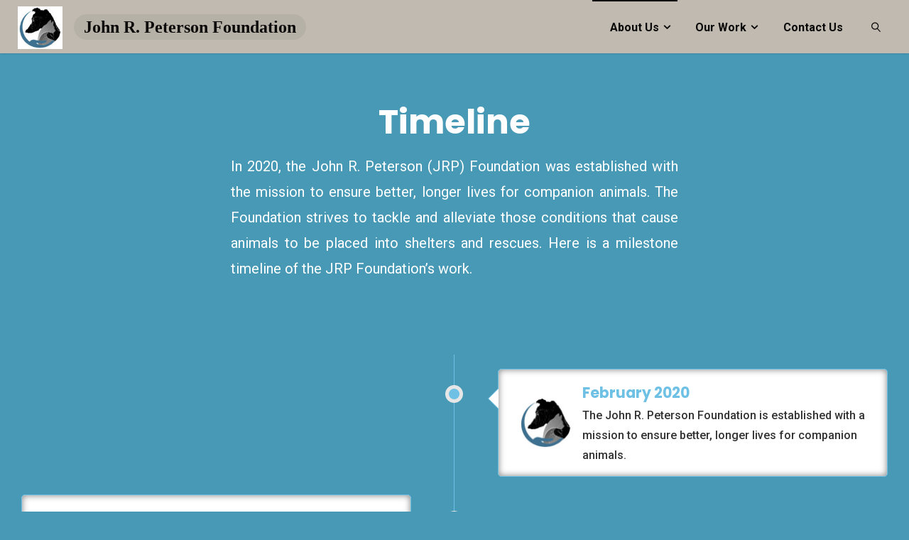

--- FILE ---
content_type: text/html; charset=UTF-8
request_url: https://www.jrpetersonfoundation.org/timeline/
body_size: 15493
content:
<!DOCTYPE html>
<html lang="en-US">
<head>
<meta name="viewport" content="width=device-width, user-scalable=yes, initial-scale=1.0">
<meta http-equiv="X-UA-Compatible" content="IE=edge" /><meta charset="UTF-8">
<link rel="profile" href="http://gmpg.org/xfn/11">
<link rel="pingback" href="https://www.jrpetersonfoundation.org/xmlrpc.php">
<title>Timeline | John R. Peterson Foundation</title>
<meta name='robots' content='max-image-preview:large' />
<meta name="description" content="Timeline In 2020, the John R.  Peterson (JRP) Foundation was established with the mission to ensure better, longer lives for companion animals" />
<meta name="robots" content="index,follow" />
<link rel="canonical" href="https://www.jrpetersonfoundation.org/timeline/" />
<meta property="og:locale" content="en_US" />
<meta property="og:type" content="article" />
<meta property="og:title" content="Timeline, John R. Peterson Foundation" />
<meta property="og:description" content="Timeline In 2020, the John R.  Peterson (JRP) Foundation was established with the mission to ensure better, longer lives for companion animals" />
<meta property="og:url" content="https://www.jrpetersonfoundation.org/timeline/" />
<meta property="og:site_name" name="copyright" content="John R. Peterson Foundation" />
<link rel='dns-prefetch' href='//www.jrpetersonfoundation.org' />
<link rel='dns-prefetch' href='//fonts.googleapis.com' />
<link rel='dns-prefetch' href='//www.googletagmanager.com' />
<link rel="alternate" type="application/rss+xml" title="John R. Peterson Foundation &raquo; Feed" href="https://www.jrpetersonfoundation.org/feed/" />
<link rel="alternate" type="application/rss+xml" title="John R. Peterson Foundation &raquo; Comments Feed" href="https://www.jrpetersonfoundation.org/comments/feed/" />
<link rel="alternate" title="oEmbed (JSON)" type="application/json+oembed" href="https://www.jrpetersonfoundation.org/wp-json/oembed/1.0/embed?url=https%3A%2F%2Fwww.jrpetersonfoundation.org%2Ftimeline%2F" />
<link rel="alternate" title="oEmbed (XML)" type="text/xml+oembed" href="https://www.jrpetersonfoundation.org/wp-json/oembed/1.0/embed?url=https%3A%2F%2Fwww.jrpetersonfoundation.org%2Ftimeline%2F&#038;format=xml" />
<style id='wp-img-auto-sizes-contain-inline-css' type='text/css'>
img:is([sizes=auto i],[sizes^="auto," i]){contain-intrinsic-size:3000px 1500px}
/*# sourceURL=wp-img-auto-sizes-contain-inline-css */
</style>
<style id='cf-frontend-style-inline-css' type='text/css'>
@font-face {
	font-family: 'Brandon-Grotesque-Thin-Italic';
	font-weight: 400;
	font-display: auto;
	src: url('https://jrpetersonfoundation.org/wp-content/themes/reservoir/fonts/Brandon-Grotesque-Web-Thin-Italic.woff2') format('woff2'),
		url('https://jrpetersonfoundation.org/wp-content/themes/reservoir/fonts/Brandon-Grotesque-Web-Thin-Italic.woff') format('woff'),
		url('https://jrpetersonfoundation.org/wp-content/themes/reservoir/fonts/Brandon-Grotesque-Web-Thin-Italic.eot?#iefix') format('embedded-opentype');
}
@font-face {
	font-family: 'Brandon-Grotesque-Light';
	font-weight: 400;
	font-display: auto;
	src: url('https://jrpetersonfoundation.org/wp-content/themes/reservoir/fonts/Brandon-Grotesque-Web-Light.woff2') format('woff2'),
		url('https://jrpetersonfoundation.org/wp-content/themes/reservoir/fonts/Brandon-Grotesque-Web-Light.woff') format('woff'),
		url('https://jrpetersonfoundation.org/wp-content/themes/reservoir/fonts/Brandon-Grotesque-Web-Light.eot?#iefix') format('embedded-opentype');
}
/*# sourceURL=cf-frontend-style-inline-css */
</style>
<style id='wp-emoji-styles-inline-css' type='text/css'>

	img.wp-smiley, img.emoji {
		display: inline !important;
		border: none !important;
		box-shadow: none !important;
		height: 1em !important;
		width: 1em !important;
		margin: 0 0.07em !important;
		vertical-align: -0.1em !important;
		background: none !important;
		padding: 0 !important;
	}
/*# sourceURL=wp-emoji-styles-inline-css */
</style>
<style id='classic-theme-styles-inline-css' type='text/css'>
/*! This file is auto-generated */
.wp-block-button__link{color:#fff;background-color:#32373c;border-radius:9999px;box-shadow:none;text-decoration:none;padding:calc(.667em + 2px) calc(1.333em + 2px);font-size:1.125em}.wp-block-file__button{background:#32373c;color:#fff;text-decoration:none}
/*# sourceURL=/wp-includes/css/classic-themes.min.css */
</style>
<style id='global-styles-inline-css' type='text/css'>
:root{--wp--preset--aspect-ratio--square: 1;--wp--preset--aspect-ratio--4-3: 4/3;--wp--preset--aspect-ratio--3-4: 3/4;--wp--preset--aspect-ratio--3-2: 3/2;--wp--preset--aspect-ratio--2-3: 2/3;--wp--preset--aspect-ratio--16-9: 16/9;--wp--preset--aspect-ratio--9-16: 9/16;--wp--preset--color--black: #000000;--wp--preset--color--cyan-bluish-gray: #abb8c3;--wp--preset--color--white: #ffffff;--wp--preset--color--pale-pink: #f78da7;--wp--preset--color--vivid-red: #cf2e2e;--wp--preset--color--luminous-vivid-orange: #ff6900;--wp--preset--color--luminous-vivid-amber: #fcb900;--wp--preset--color--light-green-cyan: #7bdcb5;--wp--preset--color--vivid-green-cyan: #00d084;--wp--preset--color--pale-cyan-blue: #8ed1fc;--wp--preset--color--vivid-cyan-blue: #0693e3;--wp--preset--color--vivid-purple: #9b51e0;--wp--preset--color--accent-1: #0a0908;--wp--preset--color--accent-2: #d81e5b;--wp--preset--color--headings: #0a0908;--wp--preset--color--sitetext: #555555;--wp--preset--color--sitebg: #FFFFFF;--wp--preset--gradient--vivid-cyan-blue-to-vivid-purple: linear-gradient(135deg,rgb(6,147,227) 0%,rgb(155,81,224) 100%);--wp--preset--gradient--light-green-cyan-to-vivid-green-cyan: linear-gradient(135deg,rgb(122,220,180) 0%,rgb(0,208,130) 100%);--wp--preset--gradient--luminous-vivid-amber-to-luminous-vivid-orange: linear-gradient(135deg,rgb(252,185,0) 0%,rgb(255,105,0) 100%);--wp--preset--gradient--luminous-vivid-orange-to-vivid-red: linear-gradient(135deg,rgb(255,105,0) 0%,rgb(207,46,46) 100%);--wp--preset--gradient--very-light-gray-to-cyan-bluish-gray: linear-gradient(135deg,rgb(238,238,238) 0%,rgb(169,184,195) 100%);--wp--preset--gradient--cool-to-warm-spectrum: linear-gradient(135deg,rgb(74,234,220) 0%,rgb(151,120,209) 20%,rgb(207,42,186) 40%,rgb(238,44,130) 60%,rgb(251,105,98) 80%,rgb(254,248,76) 100%);--wp--preset--gradient--blush-light-purple: linear-gradient(135deg,rgb(255,206,236) 0%,rgb(152,150,240) 100%);--wp--preset--gradient--blush-bordeaux: linear-gradient(135deg,rgb(254,205,165) 0%,rgb(254,45,45) 50%,rgb(107,0,62) 100%);--wp--preset--gradient--luminous-dusk: linear-gradient(135deg,rgb(255,203,112) 0%,rgb(199,81,192) 50%,rgb(65,88,208) 100%);--wp--preset--gradient--pale-ocean: linear-gradient(135deg,rgb(255,245,203) 0%,rgb(182,227,212) 50%,rgb(51,167,181) 100%);--wp--preset--gradient--electric-grass: linear-gradient(135deg,rgb(202,248,128) 0%,rgb(113,206,126) 100%);--wp--preset--gradient--midnight: linear-gradient(135deg,rgb(2,3,129) 0%,rgb(40,116,252) 100%);--wp--preset--font-size--small: 10px;--wp--preset--font-size--medium: 20px;--wp--preset--font-size--large: 25px;--wp--preset--font-size--x-large: 42px;--wp--preset--font-size--regular: 16px;--wp--preset--font-size--larger: 40px;--wp--preset--spacing--20: 0.44rem;--wp--preset--spacing--30: 0.67rem;--wp--preset--spacing--40: 1rem;--wp--preset--spacing--50: 1.5rem;--wp--preset--spacing--60: 2.25rem;--wp--preset--spacing--70: 3.38rem;--wp--preset--spacing--80: 5.06rem;--wp--preset--shadow--natural: 6px 6px 9px rgba(0, 0, 0, 0.2);--wp--preset--shadow--deep: 12px 12px 50px rgba(0, 0, 0, 0.4);--wp--preset--shadow--sharp: 6px 6px 0px rgba(0, 0, 0, 0.2);--wp--preset--shadow--outlined: 6px 6px 0px -3px rgb(255, 255, 255), 6px 6px rgb(0, 0, 0);--wp--preset--shadow--crisp: 6px 6px 0px rgb(0, 0, 0);}:where(.is-layout-flex){gap: 0.5em;}:where(.is-layout-grid){gap: 0.5em;}body .is-layout-flex{display: flex;}.is-layout-flex{flex-wrap: wrap;align-items: center;}.is-layout-flex > :is(*, div){margin: 0;}body .is-layout-grid{display: grid;}.is-layout-grid > :is(*, div){margin: 0;}:where(.wp-block-columns.is-layout-flex){gap: 2em;}:where(.wp-block-columns.is-layout-grid){gap: 2em;}:where(.wp-block-post-template.is-layout-flex){gap: 1.25em;}:where(.wp-block-post-template.is-layout-grid){gap: 1.25em;}.has-black-color{color: var(--wp--preset--color--black) !important;}.has-cyan-bluish-gray-color{color: var(--wp--preset--color--cyan-bluish-gray) !important;}.has-white-color{color: var(--wp--preset--color--white) !important;}.has-pale-pink-color{color: var(--wp--preset--color--pale-pink) !important;}.has-vivid-red-color{color: var(--wp--preset--color--vivid-red) !important;}.has-luminous-vivid-orange-color{color: var(--wp--preset--color--luminous-vivid-orange) !important;}.has-luminous-vivid-amber-color{color: var(--wp--preset--color--luminous-vivid-amber) !important;}.has-light-green-cyan-color{color: var(--wp--preset--color--light-green-cyan) !important;}.has-vivid-green-cyan-color{color: var(--wp--preset--color--vivid-green-cyan) !important;}.has-pale-cyan-blue-color{color: var(--wp--preset--color--pale-cyan-blue) !important;}.has-vivid-cyan-blue-color{color: var(--wp--preset--color--vivid-cyan-blue) !important;}.has-vivid-purple-color{color: var(--wp--preset--color--vivid-purple) !important;}.has-black-background-color{background-color: var(--wp--preset--color--black) !important;}.has-cyan-bluish-gray-background-color{background-color: var(--wp--preset--color--cyan-bluish-gray) !important;}.has-white-background-color{background-color: var(--wp--preset--color--white) !important;}.has-pale-pink-background-color{background-color: var(--wp--preset--color--pale-pink) !important;}.has-vivid-red-background-color{background-color: var(--wp--preset--color--vivid-red) !important;}.has-luminous-vivid-orange-background-color{background-color: var(--wp--preset--color--luminous-vivid-orange) !important;}.has-luminous-vivid-amber-background-color{background-color: var(--wp--preset--color--luminous-vivid-amber) !important;}.has-light-green-cyan-background-color{background-color: var(--wp--preset--color--light-green-cyan) !important;}.has-vivid-green-cyan-background-color{background-color: var(--wp--preset--color--vivid-green-cyan) !important;}.has-pale-cyan-blue-background-color{background-color: var(--wp--preset--color--pale-cyan-blue) !important;}.has-vivid-cyan-blue-background-color{background-color: var(--wp--preset--color--vivid-cyan-blue) !important;}.has-vivid-purple-background-color{background-color: var(--wp--preset--color--vivid-purple) !important;}.has-black-border-color{border-color: var(--wp--preset--color--black) !important;}.has-cyan-bluish-gray-border-color{border-color: var(--wp--preset--color--cyan-bluish-gray) !important;}.has-white-border-color{border-color: var(--wp--preset--color--white) !important;}.has-pale-pink-border-color{border-color: var(--wp--preset--color--pale-pink) !important;}.has-vivid-red-border-color{border-color: var(--wp--preset--color--vivid-red) !important;}.has-luminous-vivid-orange-border-color{border-color: var(--wp--preset--color--luminous-vivid-orange) !important;}.has-luminous-vivid-amber-border-color{border-color: var(--wp--preset--color--luminous-vivid-amber) !important;}.has-light-green-cyan-border-color{border-color: var(--wp--preset--color--light-green-cyan) !important;}.has-vivid-green-cyan-border-color{border-color: var(--wp--preset--color--vivid-green-cyan) !important;}.has-pale-cyan-blue-border-color{border-color: var(--wp--preset--color--pale-cyan-blue) !important;}.has-vivid-cyan-blue-border-color{border-color: var(--wp--preset--color--vivid-cyan-blue) !important;}.has-vivid-purple-border-color{border-color: var(--wp--preset--color--vivid-purple) !important;}.has-vivid-cyan-blue-to-vivid-purple-gradient-background{background: var(--wp--preset--gradient--vivid-cyan-blue-to-vivid-purple) !important;}.has-light-green-cyan-to-vivid-green-cyan-gradient-background{background: var(--wp--preset--gradient--light-green-cyan-to-vivid-green-cyan) !important;}.has-luminous-vivid-amber-to-luminous-vivid-orange-gradient-background{background: var(--wp--preset--gradient--luminous-vivid-amber-to-luminous-vivid-orange) !important;}.has-luminous-vivid-orange-to-vivid-red-gradient-background{background: var(--wp--preset--gradient--luminous-vivid-orange-to-vivid-red) !important;}.has-very-light-gray-to-cyan-bluish-gray-gradient-background{background: var(--wp--preset--gradient--very-light-gray-to-cyan-bluish-gray) !important;}.has-cool-to-warm-spectrum-gradient-background{background: var(--wp--preset--gradient--cool-to-warm-spectrum) !important;}.has-blush-light-purple-gradient-background{background: var(--wp--preset--gradient--blush-light-purple) !important;}.has-blush-bordeaux-gradient-background{background: var(--wp--preset--gradient--blush-bordeaux) !important;}.has-luminous-dusk-gradient-background{background: var(--wp--preset--gradient--luminous-dusk) !important;}.has-pale-ocean-gradient-background{background: var(--wp--preset--gradient--pale-ocean) !important;}.has-electric-grass-gradient-background{background: var(--wp--preset--gradient--electric-grass) !important;}.has-midnight-gradient-background{background: var(--wp--preset--gradient--midnight) !important;}.has-small-font-size{font-size: var(--wp--preset--font-size--small) !important;}.has-medium-font-size{font-size: var(--wp--preset--font-size--medium) !important;}.has-large-font-size{font-size: var(--wp--preset--font-size--large) !important;}.has-x-large-font-size{font-size: var(--wp--preset--font-size--x-large) !important;}
:where(.wp-block-post-template.is-layout-flex){gap: 1.25em;}:where(.wp-block-post-template.is-layout-grid){gap: 1.25em;}
:where(.wp-block-term-template.is-layout-flex){gap: 1.25em;}:where(.wp-block-term-template.is-layout-grid){gap: 1.25em;}
:where(.wp-block-columns.is-layout-flex){gap: 2em;}:where(.wp-block-columns.is-layout-grid){gap: 2em;}
:root :where(.wp-block-pullquote){font-size: 1.5em;line-height: 1.6;}
/*# sourceURL=global-styles-inline-css */
</style>
<link rel='stylesheet' id='twe-preview-css' href='https://www.jrpetersonfoundation.org/wp-content/plugins/3r-elementor-timeline-widget/assets/css/style.css?ver=6.9' type='text/css' media='all' />
<link rel='stylesheet' id='wc-gallery-style-css' href='https://www.jrpetersonfoundation.org/wp-content/plugins/boldgrid-gallery/includes/css/style.css?ver=1.55' type='text/css' media='all' />
<link rel='stylesheet' id='wc-gallery-popup-style-css' href='https://www.jrpetersonfoundation.org/wp-content/plugins/boldgrid-gallery/includes/css/magnific-popup.css?ver=1.1.0' type='text/css' media='all' />
<link rel='stylesheet' id='wc-gallery-flexslider-style-css' href='https://www.jrpetersonfoundation.org/wp-content/plugins/boldgrid-gallery/includes/vendors/flexslider/flexslider.css?ver=2.6.1' type='text/css' media='all' />
<link rel='stylesheet' id='wc-gallery-owlcarousel-style-css' href='https://www.jrpetersonfoundation.org/wp-content/plugins/boldgrid-gallery/includes/vendors/owlcarousel/assets/owl.carousel.css?ver=2.1.4' type='text/css' media='all' />
<link rel='stylesheet' id='wc-gallery-owlcarousel-theme-style-css' href='https://www.jrpetersonfoundation.org/wp-content/plugins/boldgrid-gallery/includes/vendors/owlcarousel/assets/owl.theme.default.css?ver=2.1.4' type='text/css' media='all' />
<link rel='stylesheet' id='plyr-css-css' href='https://www.jrpetersonfoundation.org/wp-content/plugins/easy-video-player/lib/plyr.css?ver=6.9' type='text/css' media='all' />
<link rel='stylesheet' id='uaf_client_css-css' href='https://www.jrpetersonfoundation.org/wp-content/uploads/useanyfont/uaf.css?ver=1765301123' type='text/css' media='all' />
<link rel='stylesheet' id='ivory-search-styles-css' href='https://www.jrpetersonfoundation.org/wp-content/plugins/add-search-to-menu/public/css/ivory-search.min.css?ver=5.5.12' type='text/css' media='all' />
<link rel='stylesheet' id='fluida-main-css' href='https://www.jrpetersonfoundation.org/wp-content/themes/fluida/style.css?ver=1.8.4.1' type='text/css' media='all' />
<style id='fluida-main-inline-css' type='text/css'>
 #site-header-main-inside, #container, #colophon-inside, #footer-inside, #breadcrumbs-container-inside, #wp-custom-header { margin: 0 auto; max-width: 1920px; } #site-header-main { left: 0; right: 0; } #primary { width: 320px; } #secondary { width: 320px; } #container.one-column { } #container.two-columns-right #secondary { float: right; } #container.two-columns-right .main, .two-columns-right #breadcrumbs { width: calc( 98% - 320px ); float: left; } #container.two-columns-left #primary { float: left; } #container.two-columns-left .main, .two-columns-left #breadcrumbs { width: calc( 98% - 320px ); float: right; } #container.three-columns-right #primary, #container.three-columns-left #primary, #container.three-columns-sided #primary { float: left; } #container.three-columns-right #secondary, #container.three-columns-left #secondary, #container.three-columns-sided #secondary { float: left; } #container.three-columns-right #primary, #container.three-columns-left #secondary { margin-left: 2%; margin-right: 2%; } #container.three-columns-right .main, .three-columns-right #breadcrumbs { width: calc( 96% - 640px ); float: left; } #container.three-columns-left .main, .three-columns-left #breadcrumbs { width: calc( 96% - 640px ); float: right; } #container.three-columns-sided #secondary { float: right; } #container.three-columns-sided .main, .three-columns-sided #breadcrumbs { width: calc( 96% - 640px ); float: right; margin: 0 calc( 2% + 320px ) 0 -1920px; } html { font-family: 'Roboto'; font-size: 16; font-weight: 400; line-height: 1.8; } #site-title { font-family: 'Brandon-Groteque-Light'; font-size: 150%; font-weight: 700; } #access ul li a { font-family: 'Roboto'; font-size: 90; font-weight: 700; } #access i.search-icon { font-size: 90; } .widget-title { font-family: 'Poppins'; font-size: 100%; font-weight: 700; } .widget-container { font-family: 'Roboto'; font-size: 1; font-weight: 400; } .entry-title, #reply-title, .woocommerce .main .page-title, .woocommerce .main .entry-title { font-family: 'Poppins'; font-size: 300; font-weight: 700; } .content-masonry .entry-title { font-size: 225%; } h1 { font-size: 3.029em; } h2 { font-size: 2.678em; } h3 { font-size: 2.327em; } h4 { font-size: 1.976em; } h5 { font-size: 1.625em; } h6 { font-size: 1.274em; } h1, h2, h3, h4, h5, h6 { font-family: 'Poppins'; font-weight: 700; } .lp-staticslider .staticslider-caption-title, .seriousslider.seriousslider-theme .seriousslider-caption-title { font-family: 'Poppins'; } body { color: #555555; background-color: #f4f6f5; } #site-header-main, #site-header-main-inside, #access ul li a, #access ul ul, #access::after { background-color: #c0bab0; } #access .menu-main-search .searchform { border-color: #0a0908; background-color: #0a0908; } .menu-search-animated .searchform input[type="search"], .menu-search-animated .searchform input[type="search"]:focus { color: #c0bab0; } #header a { color: #0a0908; } #access > div > ul > li, #access > div > ul > li > a { color: #0a0908; } #access ul.sub-menu li a, #access ul.children li a { color: #555555; } #access ul.sub-menu li:hover > a, #access ul.children li:hover > a { background-color: rgba(85,85,85,0.1); } #access > div > ul > li:hover > a { color: #c0bab0; } #access ul > li.current_page_item > a, #access ul > li.current-menu-item > a, #access ul > li.current_page_ancestor > a, #access ul > li.current-menu-ancestor > a, #access .sub-menu, #access .children { border-top-color: #0a0908; } #access ul ul ul { border-left-color: rgba(85,85,85,0.5); } #access > div > ul > li:hover > a { background-color: #0a0908; } #access ul.children > li.current_page_item > a, #access ul.sub-menu > li.current-menu-item > a, #access ul.children > li.current_page_ancestor > a, #access ul.sub-menu > li.current-menu-ancestor > a { border-color: #555555; } .searchform .searchsubmit, .searchform:hover input[type="search"], .searchform input[type="search"]:focus { color: #FFFFFF; background-color: transparent; } .searchform::after, .searchform input[type="search"]:focus, .searchform .searchsubmit:hover { background-color: #0a0908; } article.hentry, #primary, .searchform, .main > div:not(#content-masonry), .main > header, .main > nav#nav-below, .pagination span, .pagination a, #nav-old-below .nav-previous, #nav-old-below .nav-next { background-color: #FFFFFF; } #breadcrumbs-container { background-color: #b9b3a9;} #secondary { ; } #colophon, #footer { background-color: #FFF; color: #555; } span.entry-format { color: #0a0908; } .format-aside { border-top-color: #f4f6f5; } article.hentry .post-thumbnail-container { background-color: rgba(85,85,85,0.15); } .entry-content blockquote::before, .entry-content blockquote::after { color: rgba(85,85,85,0.1); } .entry-content h1, .entry-content h2, .entry-content h3, .entry-content h4, .lp-text-content h1, .lp-text-content h2, .lp-text-content h3, .lp-text-content h4 { color: #0a0908; } a { color: #0a0908; } a:hover, .entry-meta span a:hover, .comments-link a:hover { color: #d81e5b; } #footer a, .page-title strong { color: #0a0908; } #footer a:hover, #site-title a:hover span { color: #d81e5b; } #access > div > ul > li.menu-search-animated:hover i { color: #c0bab0; } .continue-reading-link { color: #FFFFFF; background-color: #d81e5b} .continue-reading-link:before { background-color: #0a0908} .continue-reading-link:hover { color: #FFFFFF; } header.pad-container { border-top-color: #0a0908; } article.sticky:after { background-color: rgba(10,9,8,1); } .socials a:before { color: #0a0908; } .socials a:hover:before { color: #d81e5b; } .fluida-normalizedtags #content .tagcloud a { color: #FFFFFF; background-color: #0a0908; } .fluida-normalizedtags #content .tagcloud a:hover { background-color: #d81e5b; } #toTop .icon-back2top:before { color: #0a0908; } #toTop:hover .icon-back2top:before { color: #d81e5b; } .entry-meta .icon-metas:before { color: #d81e5b; } .page-link a:hover { border-top-color: #d81e5b; } #site-title span a span:nth-child(0) { background-color: #0a0908; color: #c0bab0; width: 1.4em; margin-right: .1em; text-align: center; line-height: 1.4; font-weight: 300; } #site-title span a:hover span:nth-child(0) { background-color: #d81e5b; } .fluida-caption-one .main .wp-caption .wp-caption-text { border-bottom-color: #eeeeee; } .fluida-caption-two .main .wp-caption .wp-caption-text { background-color: #f5f5f5; } .fluida-image-one .entry-content img[class*="align"], .fluida-image-one .entry-summary img[class*="align"], .fluida-image-two .entry-content img[class*='align'], .fluida-image-two .entry-summary img[class*='align'] { border-color: #eeeeee; } .fluida-image-five .entry-content img[class*='align'], .fluida-image-five .entry-summary img[class*='align'] { border-color: #0a0908; } /* diffs */ span.edit-link a.post-edit-link, span.edit-link a.post-edit-link:hover, span.edit-link .icon-edit:before { color: #9a9a9a; } .searchform { border-color: #ebebeb; } .entry-meta span, .entry-utility span, .entry-meta time, .comment-meta a, #breadcrumbs-nav .icon-angle-right::before, .footermenu ul li span.sep { color: #9a9a9a; } #footer { border-top-color: #ebebeb; } #colophon .widget-container:after { background-color: #ebebeb; } #commentform { max-width:650px;} code, .reply a:after, #nav-below .nav-previous a:before, #nav-below .nav-next a:before, .reply a:after { background-color: #eeeeee; } pre, .entry-meta .author, nav.sidebarmenu, .page-link > span, article #author-info, .comment-author, .commentlist .comment-body, .commentlist .pingback, nav.sidebarmenu li a { border-color: #eeeeee; } select, input[type], textarea { color: #555555; } button, input[type="button"], input[type="submit"], input[type="reset"] { background-color: #0a0908; color: #FFFFFF; } button:hover, input[type="button"]:hover, input[type="submit"]:hover, input[type="reset"]:hover { background-color: #d81e5b; } select, input[type], textarea { border-color: #e9e9e9; } input[type]:hover, textarea:hover, select:hover, input[type]:focus, textarea:focus, select:focus { border-color: #cdcdcd; } hr { background-color: #e9e9e9; } #toTop { background-color: rgba(250,250,250,0.8) } /* gutenberg */ .wp-block-image.alignwide { margin-left: -15%; margin-right: -15%; } .wp-block-image.alignwide img { width: 130%; max-width: 130%; } .has-accent-1-color, .has-accent-1-color:hover { color: #0a0908; } .has-accent-2-color, .has-accent-2-color:hover { color: #d81e5b; } .has-headings-color, .has-headings-color:hover { color: #0a0908; } .has-sitetext-color, .has-sitetext-color:hover { color: #555555; } .has-sitebg-color, .has-sitebg-color:hover { color: #FFFFFF; } .has-accent-1-background-color { background-color: #0a0908; } .has-accent-2-background-color { background-color: #d81e5b; } .has-headings-background-color { background-color: #0a0908; } .has-sitetext-background-color { background-color: #555555; } .has-sitebg-background-color { background-color: #FFFFFF; } .has-small-font-size { font-size: 10px; } .has-regular-font-size { font-size: 16px; } .has-large-font-size { font-size: 25px; } .has-larger-font-size { font-size: 40px; } .has-huge-font-size { font-size: 40px; } /* woocommerce */ .woocommerce-page #respond input#submit.alt, .woocommerce a.button.alt, .woocommerce-page button.button.alt, .woocommerce input.button.alt, .woocommerce #respond input#submit, .woocommerce a.button, .woocommerce button.button, .woocommerce input.button { background-color: #0a0908; color: #FFFFFF; line-height: 1.8; } .woocommerce #respond input#submit:hover, .woocommerce a.button:hover, .woocommerce button.button:hover, .woocommerce input.button:hover { background-color: #000000; color: #FFFFFF;} .woocommerce-page #respond input#submit.alt, .woocommerce a.button.alt, .woocommerce-page button.button.alt, .woocommerce input.button.alt { background-color: #d81e5b; color: #FFFFFF; line-height: 1.8; } .woocommerce-page #respond input#submit.alt:hover, .woocommerce a.button.alt:hover, .woocommerce-page button.button.alt:hover, .woocommerce input.button.alt:hover { background-color: #fa407d; color: #FFFFFF;} .woocommerce div.product .woocommerce-tabs ul.tabs li.active { border-bottom-color: #FFFFFF; } .woocommerce #respond input#submit.alt.disabled, .woocommerce #respond input#submit.alt.disabled:hover, .woocommerce #respond input#submit.alt:disabled, .woocommerce #respond input#submit.alt:disabled:hover, .woocommerce #respond input#submit.alt[disabled]:disabled, .woocommerce #respond input#submit.alt[disabled]:disabled:hover, .woocommerce a.button.alt.disabled, .woocommerce a.button.alt.disabled:hover, .woocommerce a.button.alt:disabled, .woocommerce a.button.alt:disabled:hover, .woocommerce a.button.alt[disabled]:disabled, .woocommerce a.button.alt[disabled]:disabled:hover, .woocommerce button.button.alt.disabled, .woocommerce button.button.alt.disabled:hover, .woocommerce button.button.alt:disabled, .woocommerce button.button.alt:disabled:hover, .woocommerce button.button.alt[disabled]:disabled, .woocommerce button.button.alt[disabled]:disabled:hover, .woocommerce input.button.alt.disabled, .woocommerce input.button.alt.disabled:hover, .woocommerce input.button.alt:disabled, .woocommerce input.button.alt:disabled:hover, .woocommerce input.button.alt[disabled]:disabled, .woocommerce input.button.alt[disabled]:disabled:hover { background-color: #d81e5b; } .woocommerce ul.products li.product .price, .woocommerce div.product p.price, .woocommerce div.product span.price { color: #232323 } #add_payment_method #payment, .woocommerce-cart #payment, .woocommerce-checkout #payment { background: #f5f5f5; } /* mobile menu */ nav#mobile-menu { background-color: #c0bab0; } #mobile-menu .mobile-arrow { color: #555555; } .main .entry-content, .main .entry-summary { text-align: inherit; } .main p, .main ul, .main ol, .main dd, .main pre, .main hr { margin-bottom: 1em; } .main p { text-indent: 0em; } .main a.post-featured-image { background-position: center center; } #content { margin-top: 20px; } #content { padding-left: 0px; padding-right: 0px; } #header-widget-area { width: 33%; left: 10px; } .fluida-stripped-table .main thead th, .fluida-bordered-table .main thead th, .fluida-stripped-table .main td, .fluida-stripped-table .main th, .fluida-bordered-table .main th, .fluida-bordered-table .main td { border-color: #e9e9e9; } .fluida-clean-table .main th, .fluida-stripped-table .main tr:nth-child(even) td, .fluida-stripped-table .main tr:nth-child(even) th { background-color: #f6f6f6; } .fluida-cropped-featured .main .post-thumbnail-container { height: 300px; } .fluida-responsive-featured .main .post-thumbnail-container { max-height: 300px; height: auto; } #secondary { border: 0; box-shadow: none; } #primary + #secondary { padding-left: 1em; } article.hentry .article-inner, #breadcrumbs-nav, body.woocommerce.woocommerce-page #breadcrumbs-nav, #content-masonry article.hentry .article-inner, .pad-container { padding-left: 10%; padding-right: 10%; } .fluida-magazine-two.archive #breadcrumbs-nav, .fluida-magazine-two.archive .pad-container, .fluida-magazine-two.search #breadcrumbs-nav, .fluida-magazine-two.search .pad-container, .fluida-magazine-two.page-template-template-page-with-intro #breadcrumbs-nav, .fluida-magazine-two.page-template-template-page-with-intro .pad-container { padding-left: 5%; padding-right: 5%; } .fluida-magazine-three.archive #breadcrumbs-nav, .fluida-magazine-three.archive .pad-container, .fluida-magazine-three.search #breadcrumbs-nav, .fluida-magazine-three.search .pad-container, .fluida-magazine-three.page-template-template-page-with-intro #breadcrumbs-nav, .fluida-magazine-three.page-template-template-page-with-intro .pad-container { padding-left: 3.3333333333333%; padding-right: 3.3333333333333%; } #site-header-main { height:75px; } #sheader, .identity, #nav-toggle { height:75px; line-height:75px; } #access div > ul > li > a { line-height:73px; } #access .menu-main-search > a, #branding { height:75px; } .fluida-responsive-headerimage #masthead #header-image-main-inside { max-height: 400px; } .fluida-cropped-headerimage #masthead div.header-image { height: 400px; } #masthead #site-header-main { position: fixed; top: 0; box-shadow: 0 0 3px rgba(0,0,0,0.2); } #header-image-main { margin-top: 75px; } .fluida-landing-page .lp-blocks-inside, .fluida-landing-page .lp-boxes-inside, .fluida-landing-page .lp-text-inside, .fluida-landing-page .lp-posts-inside, .fluida-landing-page .lp-section-header { max-width: 1920px; } .seriousslider-theme .seriousslider-caption-buttons a:nth-child(2n+1), a.staticslider-button:nth-child(2n+1) { color: #555555; border-color: #FFFFFF; background-color: #FFFFFF; } .seriousslider-theme .seriousslider-caption-buttons a:nth-child(2n+1):hover, a.staticslider-button:nth-child(2n+1):hover { color: #FFFFFF; } .seriousslider-theme .seriousslider-caption-buttons a:nth-child(2n), a.staticslider-button:nth-child(2n) { border-color: #FFFFFF; color: #FFFFFF; } .seriousslider-theme .seriousslider-caption-buttons a:nth-child(2n):hover, .staticslider-button:nth-child(2n):hover { color: #555555; background-color: #FFFFFF; } .lp-blocks { ; } .lp-block > i::before { color: #0a0908; } .lp-block:hover i::before { color: #d81e5b; } .lp-block i:after { background-color: #0a0908; } .lp-block:hover i:after { background-color: #d81e5b; } .lp-block-text, .lp-boxes-static .lp-box-text, .lp-section-desc { color: #919191; } .lp-text { background-color: #FFF; } .lp-boxes-1 .lp-box .lp-box-image { height: 250px; } .lp-boxes-1.lp-boxes-animated .lp-box:hover .lp-box-text { max-height: 150px; } .lp-boxes-2 .lp-box .lp-box-image { height: 400px; } .lp-boxes-2.lp-boxes-animated .lp-box:hover .lp-box-text { max-height: 300px; } .lp-box-readmore { color: #0a0908; } .lp-boxes { ; } .lp-boxes .lp-box-overlay { background-color: rgba(10,9,8, 0.9); } .lpbox-rnd1 { background-color: #c8c8c8; } .lpbox-rnd2 { background-color: #c3c3c3; } .lpbox-rnd3 { background-color: #bebebe; } .lpbox-rnd4 { background-color: #b9b9b9; } .lpbox-rnd5 { background-color: #b4b4b4; } .lpbox-rnd6 { background-color: #afafaf; } .lpbox-rnd7 { background-color: #aaaaaa; } .lpbox-rnd8 { background-color: #a5a5a5; } /* Reservoir custom style */ #sheader a::before { color: #d81e5b; } #sheader a:hover::before { color: #0a0908; } .lp-block i::before { background-color: #d81e5b; } .lp-block:hover i::before { background-color: #0a0908; } .lp-boxes-static .lp-box-link i { color: #d81e5b; } .lp-box-readmore , .lp-boxes-animated .lp-box-readmore { color: #d81e5b; } .post-thumbnail-container { padding-left: 10%; padding-top: 10%; padding-right: 10%; } .entry-title, .entry-title a, .lp-block-title, .lp-text-title, .lp-boxes-static .lp-box-title { color: #0a0908; } .widget-title, #comments-title, #reply-title, #author-link a, .logged-in-as a { color: #0a0908; } #author-info #author-link a { color: #d81e5b; } nav#mobile-menu a { font-family: 'Roboto'; } #footer a { color: #d81e5b; } #footer a:hover { color: #d81e5b; } .lp-staticslider .staticslider-caption-text, .seriousslider.seriousslider-theme .seriousslider-caption-text { font-family: 'Poppins'; } #site-title span a span:nth-child(0) { background-color: #d81e5b; } #site-title span a:hover span:nth-child(0) { background-color: #0a0908; } #site-title span a span:nth-child(0) { margin-right: .1em; margin-left: .1em; font-weight: 300; } /* end Reservoir custom style */ 
/*# sourceURL=fluida-main-inline-css */
</style>
<link rel='stylesheet' id='reservoir-css' href='https://www.jrpetersonfoundation.org/wp-content/themes/reservoir/style.css?ver=1.8.4.1' type='text/css' media='all' />
<link rel='stylesheet' id='fluida-themefonts-css' href='https://www.jrpetersonfoundation.org/wp-content/themes/fluida/resources/fonts/fontfaces.css?ver=1.8.4.1' type='text/css' media='all' />
<link rel='stylesheet' id='fluida-googlefonts-css' href='//fonts.googleapis.com/css?family=Roboto%7CPoppins%7CRoboto%3A100%2C200%2C300%2C400%2C500%2C600%2C700%2C800%2C900%7CRoboto%3A700%7CPoppins%3A700%7CRoboto%3A400&#038;ver=1.8.4.1' type='text/css' media='all' />
<link rel='stylesheet' id='cryout-serious-slider-style-css' href='https://www.jrpetersonfoundation.org/wp-content/plugins/cryout-serious-slider/resources/style.css?ver=1.2.7' type='text/css' media='all' />
<link rel='stylesheet' id='elementor-icons-css' href='https://www.jrpetersonfoundation.org/wp-content/plugins/elementor/assets/lib/eicons/css/elementor-icons.min.css?ver=5.44.0' type='text/css' media='all' />
<link rel='stylesheet' id='elementor-frontend-css' href='https://www.jrpetersonfoundation.org/wp-content/plugins/elementor/assets/css/frontend.min.css?ver=3.33.4' type='text/css' media='all' />
<link rel='stylesheet' id='elementor-post-211-css' href='https://www.jrpetersonfoundation.org/wp-content/uploads/elementor/css/post-211.css?ver=1723594835' type='text/css' media='all' />
<link rel='stylesheet' id='elementor-post-209-css' href='https://www.jrpetersonfoundation.org/wp-content/uploads/elementor/css/post-209.css?ver=1723752212' type='text/css' media='all' />
<link rel='stylesheet' id='boldgrid-components-css' href='https://www.jrpetersonfoundation.org/wp-content/plugins/post-and-page-builder/assets/css/components.min.css?ver=2.16.5' type='text/css' media='all' />
<link rel='stylesheet' id='font-awesome-css' href='https://www.jrpetersonfoundation.org/wp-content/plugins/elementor/assets/lib/font-awesome/css/font-awesome.min.css?ver=4.7.0' type='text/css' media='all' />
<link rel='stylesheet' id='boldgrid-fe-css' href='https://www.jrpetersonfoundation.org/wp-content/plugins/post-and-page-builder/assets/css/editor-fe.min.css?ver=1.27.9' type='text/css' media='all' />
<link rel='stylesheet' id='boldgrid-custom-styles-css' href='https://www.jrpetersonfoundation.org/wp-content/uploads/boldgrid/custom-styles.css?ver=1697205098' type='text/css' media='all' />
<link rel='stylesheet' id='bgpbpp-public-css' href='https://www.jrpetersonfoundation.org/wp-content/plugins/post-and-page-builder-premium/dist/application.min.css?ver=1.0.4' type='text/css' media='all' />
<script type="text/javascript" src="https://www.jrpetersonfoundation.org/wp-includes/js/jquery/jquery.min.js?ver=3.7.1" id="jquery-core-js"></script>
<script type="text/javascript" src="https://www.jrpetersonfoundation.org/wp-includes/js/jquery/jquery-migrate.min.js?ver=3.4.1" id="jquery-migrate-js"></script>
<script type="text/javascript" id="plyr-js-js-extra">
/* <![CDATA[ */
var easy_video_player = {"plyr_iconUrl":"https://www.jrpetersonfoundation.org/wp-content/plugins/easy-video-player/lib/plyr.svg","plyr_blankVideo":"https://www.jrpetersonfoundation.org/wp-content/plugins/easy-video-player/lib/blank.mp4"};
//# sourceURL=plyr-js-js-extra
/* ]]> */
</script>
<script type="text/javascript" src="https://www.jrpetersonfoundation.org/wp-content/plugins/easy-video-player/lib/plyr.js?ver=6.9" id="plyr-js-js"></script>
<script type="text/javascript" src="https://www.jrpetersonfoundation.org/wp-content/plugins/cryout-serious-slider/resources/jquery.mobile.custom.min.js?ver=1.2.7" id="cryout-serious-slider-jquerymobile-js"></script>
<script type="text/javascript" src="https://www.jrpetersonfoundation.org/wp-content/plugins/cryout-serious-slider/resources/slider.js?ver=1.2.7" id="cryout-serious-slider-script-js"></script>
<link rel="https://api.w.org/" href="https://www.jrpetersonfoundation.org/wp-json/" /><link rel="alternate" title="JSON" type="application/json" href="https://www.jrpetersonfoundation.org/wp-json/wp/v2/pages/209" /><link rel="EditURI" type="application/rsd+xml" title="RSD" href="https://www.jrpetersonfoundation.org/xmlrpc.php?rsd" />
<meta name="generator" content="WordPress 6.9" />
<link rel='shortlink' href='https://www.jrpetersonfoundation.org/?p=209' />
<style type="text/css">
			.aiovg-player {
				display: block;
				position: relative;
				border-radius: 3px;
				padding-bottom: 56.25%;
				width: 100%;
				height: 0;	
				overflow: hidden;
			}
			
			.aiovg-player iframe,
			.aiovg-player .video-js,
			.aiovg-player .plyr {
				--plyr-color-main: #00b2ff;
				position: absolute;
				inset: 0;	
				margin: 0;
				padding: 0;
				width: 100%;
				height: 100%;
			}
		</style><meta name="generator" content="Site Kit by Google 1.167.0" /><meta name="generator" content="Elementor 3.33.4; features: additional_custom_breakpoints; settings: css_print_method-external, google_font-enabled, font_display-auto">
			<style>
				.e-con.e-parent:nth-of-type(n+4):not(.e-lazyloaded):not(.e-no-lazyload),
				.e-con.e-parent:nth-of-type(n+4):not(.e-lazyloaded):not(.e-no-lazyload) * {
					background-image: none !important;
				}
				@media screen and (max-height: 1024px) {
					.e-con.e-parent:nth-of-type(n+3):not(.e-lazyloaded):not(.e-no-lazyload),
					.e-con.e-parent:nth-of-type(n+3):not(.e-lazyloaded):not(.e-no-lazyload) * {
						background-image: none !important;
					}
				}
				@media screen and (max-height: 640px) {
					.e-con.e-parent:nth-of-type(n+2):not(.e-lazyloaded):not(.e-no-lazyload),
					.e-con.e-parent:nth-of-type(n+2):not(.e-lazyloaded):not(.e-no-lazyload) * {
						background-image: none !important;
					}
				}
			</style>
			<link rel="icon" href="https://www.jrpetersonfoundation.org/wp-content/uploads/2020/05/cropped-jrp_logo-2-32x32.jpg" sizes="32x32" />
<link rel="icon" href="https://www.jrpetersonfoundation.org/wp-content/uploads/2020/05/cropped-jrp_logo-2-192x192.jpg" sizes="192x192" />
<link rel="apple-touch-icon" href="https://www.jrpetersonfoundation.org/wp-content/uploads/2020/05/cropped-jrp_logo-2-180x180.jpg" />
<meta name="msapplication-TileImage" content="https://www.jrpetersonfoundation.org/wp-content/uploads/2020/05/cropped-jrp_logo-2-270x270.jpg" />
		<style type="text/css" id="wp-custom-css">
			@font-face { 
	font-family: Brandon-Groteque-Light; 
	src:  url('https://jrpetersonfoundation.org/wp-content/themes/reservoir/fonts/Brandon-Grotesque-Web-Light.woff') format('woff'),
	        url('https://jrpetersonfoundation.org/wp-content/themes/reservoir/fonts/Brandon-Grotesque-Web-Light.woff2') format('woff2');
	font-weight: normal; 
}
@font-face { 
	font-family: Brandon-Groteque-Thin-Italic; 
	src:  url('https://jrpetersonfoundation.org/wp-content/themes/reservoir/fonts/Brandon-Grotesque-Web-Thin-Italic.woff') format('woff'),
	        url('https://jrpetersonfoundation.org/wp-content/themes/reservoir/fonts/Brandon-Grotesque-Web-Thin-Italic.woff2') format('woff2');
	font-weight: normal; 
}
#content {
	margin-top: 0px;
}
.elementor-section.elementor-section-boxed>.elementor-container {
	max-width: 100%;
}
.elementor-column-gap-default>.elementor-row>.elementor-column>.elementor-element-populated {
	padding: 0px
}
#home-page-site-title {
	font-family: "Brandon-Groteque-Light";
}
#home-page-site-tagline {
	font-family: "Brandon-Groteque-Thin-Italic";
}
#financials-right-pane {
	font-family: "Brandon-Groteque-Light";
}
#brandon-grotesque-light-font {
	font-family: "Brandon-Grotesque-Light";
}
.timeline-panel {
	max-width: 55%;
}
.about-john-first-paragraph {
	margin-top: -10px;
}
.be-title {
	color: #6EC1E4;
}
		</style>
		</head>

<body class="wp-singular page-template page-template-elementor_header_footer page page-id-209 wp-custom-logo wp-embed-responsive wp-theme-fluida wp-child-theme-reservoir fluida boldgrid-ppb fluida-image-one fluida-caption-two fluida-totop-disabled fluida-stripped-table fluida-fixed-menu fluida-responsive-headerimage fluida-responsive-featured fluida-magazine-two fluida-magazine-layout fluida-comment-placeholder fluida-elementshadow fluida-normalizedtags fluida-article-animation-fade fluida-menu-animation elementor-default elementor-template-full-width elementor-kit-211 elementor-page elementor-page-209 reservoir-child" itemscope itemtype="http://schema.org/WebPage">
			<a class="skip-link screen-reader-text" href="#main" title="Skip to content"> Skip to content </a>
			<div id="site-wrapper">

	<header id="masthead" class="cryout"  itemscope itemtype="http://schema.org/WPHeader" role="banner">

		<div id="site-header-main">
			<div id="site-header-main-inside">

								<nav id="mobile-menu">
					<div><ul id="mobile-nav" class=""><li id="menu-item-261" class="menu-item menu-item-type-custom menu-item-object-custom current-menu-ancestor current-menu-parent menu-item-has-children menu-item-261"><a><span>About Us</span></a>
<ul class="sub-menu">
	<li id="menu-item-477" class="menu-item menu-item-type-post_type menu-item-object-page menu-item-477"><a href="https://www.jrpetersonfoundation.org/about-john/"><span>About John</span></a></li>
	<li id="menu-item-217" class="menu-item menu-item-type-post_type menu-item-object-page current-menu-item page_item page-item-209 current_page_item menu-item-217"><a href="https://www.jrpetersonfoundation.org/timeline/" aria-current="page"><span>Timeline</span></a></li>
	<li id="menu-item-478" class="menu-item menu-item-type-post_type menu-item-object-page menu-item-478"><a href="https://www.jrpetersonfoundation.org/board-of-directors/"><span>Board of Directors</span></a></li>
</ul>
</li>
<li id="menu-item-257" class="menu-item menu-item-type-custom menu-item-object-custom menu-item-has-children menu-item-257"><a><span>Our Work</span></a>
<ul class="sub-menu">
	<li id="menu-item-479" class="menu-item menu-item-type-post_type menu-item-object-page menu-item-479"><a href="https://www.jrpetersonfoundation.org/our-approach/"><span>Our Approach</span></a></li>
	<li id="menu-item-256" class="menu-item menu-item-type-post_type menu-item-object-page menu-item-256"><a href="https://www.jrpetersonfoundation.org/investment/"><span>Investment</span></a></li>
</ul>
</li>
<li id="menu-item-482" class="menu-item menu-item-type-post_type menu-item-object-page menu-item-482"><a href="https://www.jrpetersonfoundation.org/contact-us/"><span>Contact Us</span></a></li>
<li class='menu-main-search menu-search-animated'>
			<a role='link' href><i class='search-icon'></i><span class='screen-reader-text'>Search</span></a>
<form role="search" method="get" class="searchform" action="https://www.jrpetersonfoundation.org/">
	<label>
		<span class="screen-reader-text">Search for:</span>
		<input type="search" class="s" placeholder="Search" value="" name="s" />
	</label>
	<button type="submit" class="searchsubmit"><span class="screen-reader-text">Search</span><i class="blicon-magnifier"></i></button>
</form>

		</li></ul></div>					<button id="nav-cancel"><i class="blicon-cross3"></i></button>
				</nav> <!-- #mobile-menu -->
				
				<div id="branding">
					<div class="identity"><a href="https://www.jrpetersonfoundation.org/" id="logo" class="custom-logo-link" title="John R. Peterson Foundation" rel="home"><img   src="https://www.jrpetersonfoundation.org/wp-content/uploads/2020/05/jrp_logo-2-e1590291404418.jpg" class="custom-logo" alt="John R. Peterson Foundation" decoding="async" /></a></div><div id="site-text"><div itemprop="headline" id="site-title"><span> <a href="https://www.jrpetersonfoundation.org/" title="" rel="home">John R. Peterson Foundation</a> </span></div><span id="site-description"  itemprop="description" ></span></div>				</div><!-- #branding -->

				
								<a id="nav-toggle" href="#"><span>&nbsp;</span></a>
				<nav id="access" role="navigation"  aria-label="Primary Menu"  itemscope itemtype="http://schema.org/SiteNavigationElement">
						<div><ul id="prime_nav" class=""><li class="menu-item menu-item-type-custom menu-item-object-custom current-menu-ancestor current-menu-parent menu-item-has-children menu-item-261"><a><span>About Us</span></a>
<ul class="sub-menu">
	<li class="menu-item menu-item-type-post_type menu-item-object-page menu-item-477"><a href="https://www.jrpetersonfoundation.org/about-john/"><span>About John</span></a></li>
	<li class="menu-item menu-item-type-post_type menu-item-object-page current-menu-item page_item page-item-209 current_page_item menu-item-217"><a href="https://www.jrpetersonfoundation.org/timeline/" aria-current="page"><span>Timeline</span></a></li>
	<li class="menu-item menu-item-type-post_type menu-item-object-page menu-item-478"><a href="https://www.jrpetersonfoundation.org/board-of-directors/"><span>Board of Directors</span></a></li>
</ul>
</li>
<li class="menu-item menu-item-type-custom menu-item-object-custom menu-item-has-children menu-item-257"><a><span>Our Work</span></a>
<ul class="sub-menu">
	<li class="menu-item menu-item-type-post_type menu-item-object-page menu-item-479"><a href="https://www.jrpetersonfoundation.org/our-approach/"><span>Our Approach</span></a></li>
	<li class="menu-item menu-item-type-post_type menu-item-object-page menu-item-256"><a href="https://www.jrpetersonfoundation.org/investment/"><span>Investment</span></a></li>
</ul>
</li>
<li class="menu-item menu-item-type-post_type menu-item-object-page menu-item-482"><a href="https://www.jrpetersonfoundation.org/contact-us/"><span>Contact Us</span></a></li>
<li class='menu-main-search menu-search-animated'>
			<a role='link' href><i class='search-icon'></i><span class='screen-reader-text'>Search</span></a>
<form role="search" method="get" class="searchform" action="https://www.jrpetersonfoundation.org/">
	<label>
		<span class="screen-reader-text">Search for:</span>
		<input type="search" class="s" placeholder="Search" value="" name="s" />
	</label>
	<button type="submit" class="searchsubmit"><span class="screen-reader-text">Search</span><i class="blicon-magnifier"></i></button>
</form>

		</li></ul></div>				</nav><!-- #access -->
				
			</div><!-- #site-header-main-inside -->
		</div><!-- #site-header-main -->

		<div id="header-image-main">
			<div id="header-image-main-inside">
							</div><!-- #header-image-main-inside -->
		</div><!-- #header-image-main -->

	</header><!-- #masthead -->

	
	
	<div id="content" class="cryout">
				<div data-elementor-type="wp-post" data-elementor-id="209" class="elementor elementor-209">
						<section class="elementor-section elementor-top-section elementor-element elementor-element-5fbf489 elementor-section-boxed elementor-section-height-default elementor-section-height-default" data-id="5fbf489" data-element_type="section">
						<div class="elementor-container elementor-column-gap-default">
					<div class="elementor-column elementor-col-100 elementor-top-column elementor-element elementor-element-7d24103" data-id="7d24103" data-element_type="column">
			<div class="elementor-widget-wrap elementor-element-populated">
						<div class="elementor-element elementor-element-56458d4 elementor-widget elementor-widget-heading" data-id="56458d4" data-element_type="widget" data-widget_type="heading.default">
				<div class="elementor-widget-container">
					<h1 class="elementor-heading-title elementor-size-xxl">Timeline</h1>				</div>
				</div>
				<div class="elementor-element elementor-element-6cea5d1 elementor-widget elementor-widget-text-editor" data-id="6cea5d1" data-element_type="widget" data-widget_type="text-editor.default">
				<div class="elementor-widget-container">
									<p>In 2020, the John R. Peterson (JRP) Foundation was established with the mission to ensure better, longer lives for companion animals. The Foundation strives to tackle and alleviate those conditions that cause animals to be placed into shelters and rescues. Here is a milestone timeline of the JRP Foundation’s work.</p>								</div>
				</div>
				<div class="elementor-element elementor-element-9080756 elementor-widget elementor-widget-be-timeline" data-id="9080756" data-element_type="widget" data-widget_type="be-timeline.default">
				<div class="elementor-widget-container">
					<ul class="be-pack timeline">				<li class="timeline-inverted">
			 
			<div class="tl-circ"></div>
			  <div class="timeline-panel">
				<div class="tl-heading">
					<div class="tl-content">
						<div class="timeline_pic pull-left"><img decoding="async" width="150" height="150" src="https://www.jrpetersonfoundation.org/wp-content/uploads/2020/05/jrp_logo-1-150x150.jpg" class="be-image" /></div>						<div class="be-desc">
						<h6 class="be-title">February 2020</h6>						<div class="be-content">
							The John R. Peterson Foundation is established with a mission to ensure better, longer lives for companion animals. 
						</div>
						</div>
					</div>
				</div>
			  </div>
			</li>
						<li class="timeline-right">
			 
			<div class="tl-circ"></div>
			  <div class="timeline-panel">
				<div class="tl-heading">
					<div class="tl-content">
						<div class="timeline_pic pull-left"><img decoding="async" width="210" height="150" src="https://www.jrpetersonfoundation.org/wp-content/uploads/2020/06/zoo_logo-210x150.jpg" class="be-image" /></div>						<div class="be-desc">
						<h6 class="be-title">July 2020</h6>						<div class="be-content">
							The John R. Peterson Trust donates $1M dollars to the San Diego Zoological Society. This amazing gift will fund a veterinary residency program at the San Diego Zoo. 
						</div>
						</div>
					</div>
				</div>
			  </div>
			</li>
							<li class="timeline-inverted">
			 
			<div class="tl-circ"></div>
			  <div class="timeline-panel">
				<div class="tl-heading">
					<div class="tl-content">
						<div class="timeline_pic pull-left"><img decoding="async" width="210" height="150" src="https://www.jrpetersonfoundation.org/wp-content/uploads/2021/02/pawsx-vector-plane-graphic-1-1-210x150.png" class="be-image" /></div>						<div class="be-desc">
						<h6 class="be-title">Oct 2020</h6>						<div class="be-content">
							<p style="text-align: left;margin-bottom: 10px">JRP Foundation was a major sponsor of the largest pet rescue flight in history, organized to alleviate the challenges faced by shelters in Hawaiian islands due to the strict lockdown from COVID-19 pandemic. The flight carried over 600 dogs and cats from quarantined shelters landed in Boeing field, Seattle, where receiving rescuers were waiting.</p><p>
    <div>        
    <video id="plyr6976e14f669db" controls class="easy-video-player">
       <source src="https://www.jrpetersonfoundation.org/wp-content/uploads/2021/02/FinalJRPFoundation.mov" type="video/mp4" />
    </video>
    </div>    <script>
        const evplayerplyr6976e14f669db = new Plyr(document.getElementById('plyr6976e14f669db'));
        evplayerplyr6976e14f669db.ratio = '16:9';
        evplayerplyr6976e14f669db.iconUrl = 'https://www.jrpetersonfoundation.org/wp-content/plugins/easy-video-player/lib/plyr.svg';
        evplayerplyr6976e14f669db.blankVideo = 'https://www.jrpetersonfoundation.org/wp-content/plugins/easy-video-player/lib/blank.mp4';  
    </script></p> 
						</div>
						</div>
					</div>
				</div>
			  </div>
			</li>
						<li class="timeline-right">
			 
			<div class="tl-circ"></div>
			  <div class="timeline-panel">
				<div class="tl-heading">
					<div class="tl-content">
						<div class="timeline_pic pull-left"><img loading="lazy" decoding="async" width="150" height="150" src="https://www.jrpetersonfoundation.org/wp-content/uploads/2023/10/Good-Fix-logo-150x150.jpeg" class="be-image" /></div>						<div class="be-desc">
						<h6 class="be-title">December 2020</h6>						<div class="be-content">
							<img loading="lazy" decoding="async" class="size-medium wp-image-888 alignleft" src="https://www.jrpetersonfoundation.org/wp-content/uploads/2023/09/Good-Fix-Clinic-photo-300x196.png" alt="" width="300" height="225" />
<div>
Partnering with Greater Good Charities, the foundation starts a free cat and dog sterilization initiative in Hawaii. Eight high volume spay and neuter clinics are completed across the islands of Oahu, Maui, Kauai and Molokai in 2021.<div> 
						</div>
						</div>
					</div>
				</div>
			  </div>
			</li>
							<li class="timeline-inverted">
			 
			<div class="tl-circ"></div>
			  <div class="timeline-panel">
				<div class="tl-heading">
					<div class="tl-content">
						<div class="timeline_pic pull-left"><img loading="lazy" decoding="async" width="150" height="56" src="https://www.jrpetersonfoundation.org/wp-content/uploads/2021/09/SDHS_Logo_Resized.gif" class="be-image" /></div>						<div class="be-desc">
						<h6 class="be-title">Aug 2021</h6>						<div class="be-content">
							<img loading="lazy" decoding="async" class="size-thumbnail wp-image-712 alignleft" src="https://www.jrpetersonfoundation.org/wp-content/uploads/2021/09/Laura-Bunke-Photo-150x150.jpg" alt="" width="150" height="150" srcset="https://www.jrpetersonfoundation.org/wp-content/uploads/2021/09/Laura-Bunke-Photo-150x150.jpg 150w, https://www.jrpetersonfoundation.org/wp-content/uploads/2021/09/Laura-Bunke-Photo-48x48.jpg 48w, https://www.jrpetersonfoundation.org/wp-content/uploads/2021/09/Laura-Bunke-Photo-300x300.jpg 300w" sizes="(max-width: 150px) 100vw, 150px" />Dr. Laura Bunke

2021 - 2024

John R. Peterson Foundation Veterinary Resident 
						</div>
						</div>
					</div>
				</div>
			  </div>
			</li>
						<li class="timeline-right">
			 
			<div class="tl-circ"></div>
			  <div class="timeline-panel">
				<div class="tl-heading">
					<div class="tl-content">
						<div class="timeline_pic pull-left"><img loading="lazy" decoding="async" width="117" height="180" src="https://www.jrpetersonfoundation.org/wp-content/uploads/2023/03/Lucky-Dog-logo-117x180.jpg" class="be-image" /></div>						<div class="be-desc">
						<h6 class="be-title">Aug 2021</h6>						<div class="be-content">
							<img loading="lazy" decoding="async" class="wp-image-785 alignleft" src="https://www.jrpetersonfoundation.org/wp-content/uploads/2023/03/IMG_2366-225x300.jpg" alt="" width="150" height="150" srcset="https://www.jrpetersonfoundation.org/wp-content/uploads/2023/03/IMG_2366-150x150.jpg 150w, https://www.jrpetersonfoundation.org/wp-content/uploads/2023/03/IMG_2366-48x48.jpg 48w, https://www.jrpetersonfoundation.org/wp-content/uploads/2023/03/IMG_2366-300x300.jpg 300w" sizes="(max-width: 150px) 100vw, 150px" />
The John R. Peterson Foundation provides funding to renovate and equip the Ringworm Treatment building on the Lucky Dog Animal Rescue South Carolina campus. The building becomes fully operational in December 2022. 
						</div>
						</div>
					</div>
				</div>
			  </div>
			</li>
							<li class="timeline-inverted">
			 
			<div class="tl-circ"></div>
			  <div class="timeline-panel">
				<div class="tl-heading">
					<div class="tl-content">
						<div class="timeline_pic pull-left"><img loading="lazy" decoding="async" width="150" height="150" src="https://www.jrpetersonfoundation.org/wp-content/uploads/2023/09/Hawaii_Vet_Assistance-150x150.jpg" class="be-image" /></div>						<div class="be-desc">
						<h6 class="be-title">June 2022</h6>						<div class="be-content">
							Medical assistance initiative for under-resourced communities kicks off on the islands of Hawaii and Kauai to help pets receive medical care where financial constraints limit access to veterinary care. 
						</div>
						</div>
					</div>
				</div>
			  </div>
			</li>
						<li class="timeline-right">
			 
			<div class="tl-circ"></div>
			  <div class="timeline-panel">
				<div class="tl-heading">
					<div class="tl-content">
						<div class="timeline_pic pull-left"><img loading="lazy" decoding="async" width="150" height="56" src="https://www.jrpetersonfoundation.org/wp-content/uploads/2021/09/SDHS_Logo_Resized.gif" class="be-image" /></div>						<div class="be-desc">
						<h6 class="be-title">July 2022</h6>						<div class="be-content">
							<img loading="lazy" decoding="async" class="size-medium wp-image-888 alignleft" src="https://www.jrpetersonfoundation.org/wp-content/uploads/2024/08/Medical-Assistance-SDHS-300x293.jpg" alt="" width="300" height="225" />
<div>The foundation partners with the San Diego Humane Society to provide veterinary assistance through the CARE program to families who are otherwise unable to afford medical care.</div> 
						</div>
						</div>
					</div>
				</div>
			  </div>
			</li>
							<li class="timeline-inverted">
			 
			<div class="tl-circ"></div>
			  <div class="timeline-panel">
				<div class="tl-heading">
					<div class="tl-content">
						<div class="timeline_pic pull-left"><img loading="lazy" decoding="async" width="150" height="150" src="https://www.jrpetersonfoundation.org/wp-content/uploads/2023/10/Petfix-Logo-150x150.jpg" class="be-image" /></div>						<div class="be-desc">
						<h6 class="be-title">December 2022</h6>						<div class="be-content">
							<img loading="lazy" decoding="async" class="size-medium wp-image-888 alignleft" src="https://www.jrpetersonfoundation.org/wp-content/uploads/2023/09/PetFix-clinic-225x300.jpg" alt="" width="300" height="225" />
<div>
The foundation expands the sterilization initiative with its partnership with Pet Fix organization to offer free spay and neuter clinics on the island of Hawaii.</div> 
						</div>
						</div>
					</div>
				</div>
			  </div>
			</li>
						<li class="timeline-right">
			 
			<div class="tl-circ"></div>
			  <div class="timeline-panel">
				<div class="tl-heading">
					<div class="tl-content">
						<div class="timeline_pic pull-left"><img loading="lazy" decoding="async" width="170" height="160" src="https://www.jrpetersonfoundation.org/wp-content/uploads/2023/09/Aloha_Ilio_Logo.jpg" class="be-image" /></div>						<div class="be-desc">
						<h6 class="be-title">March 2023</h6>						<div class="be-content">
							<img loading="lazy" decoding="async" class="size-medium wp-image-888 alignleft" src="https://www.jrpetersonfoundation.org/wp-content/uploads/2023/09/Hawaii_Education-300x225.jpg" alt="" width="300" height="225" srcset="https://www.jrpetersonfoundation.org/wp-content/uploads/2023/09/Hawaii_Education-300x225.jpg 300w, https://www.jrpetersonfoundation.org/wp-content/uploads/2023/09/Hawaii_Education-1024x768.jpg 1024w, https://www.jrpetersonfoundation.org/wp-content/uploads/2023/09/Hawaii_Education-768x576.jpg 768w, https://www.jrpetersonfoundation.org/wp-content/uploads/2023/09/Hawaii_Education-1536x1152.jpg 1536w, https://www.jrpetersonfoundation.org/wp-content/uploads/2023/09/Hawaii_Education-2048x1536.jpg 2048w, https://www.jrpetersonfoundation.org/wp-content/uploads/2023/09/Hawaii_Education-400x300.jpg 400w, https://www.jrpetersonfoundation.org/wp-content/uploads/2023/09/Hawaii_Education-250x188.jpg 250w, https://www.jrpetersonfoundation.org/wp-content/uploads/2023/09/Hawaii_Education-550x413.jpg 550w, https://www.jrpetersonfoundation.org/wp-content/uploads/2023/09/Hawaii_Education-800x600.jpg 800w, https://www.jrpetersonfoundation.org/wp-content/uploads/2023/09/Hawaii_Education-240x180.jpg 240w, https://www.jrpetersonfoundation.org/wp-content/uploads/2023/09/Hawaii_Education-667x500.jpg 667w" sizes="(max-width: 300px) 100vw, 300px" />
<div>The foundation adds education to the sterilization initiative by providing local animal rescue organization, Aloha Ilio, the funding to start a public awareness campaign within the community of Hawaii on the benefits of spay and neuter.  The goal is to promote responsible pet ownership and education with communities to prevent future health issues.</div> 
						</div>
						</div>
					</div>
				</div>
			  </div>
			</li>
							<li class="timeline-inverted">
			 
			<div class="tl-circ"></div>
			  <div class="timeline-panel">
				<div class="tl-heading">
					<div class="tl-content">
						<div class="timeline_pic pull-left"><img loading="lazy" decoding="async" width="117" height="180" src="https://www.jrpetersonfoundation.org/wp-content/uploads/2023/03/Lucky-Dog-logo-117x180.jpg" class="be-image" /></div>						<div class="be-desc">
						<h6 class="be-title">March 2023</h6>						<div class="be-content">
							<img loading="lazy" decoding="async" class="size-medium wp-image-888 alignleft" src="https://www.jrpetersonfoundation.org/wp-content/uploads/2024/08/Lucky-Dog-X-Ray-Machine-225x300.jpg" alt="" width="150" height="150" />
<img loading="lazy" decoding="async" class="size-medium wp-image-888 alignleft" src="https://www.jrpetersonfoundation.org/wp-content/uploads/2024/08/Lucky-Dog-Sterilization-Clinic-225x300.jpg" alt="" width="150" height="150" />
<div>The foundation supports the building of the spay and neuter clinic in the veterinary center on Florence campus of Lucky Dog Animal Rescue. New spay and neuter medical equipment as well as X-Ray and ultrasound machines are funded to enable surgeries to start.</div> 
						</div>
						</div>
					</div>
				</div>
			  </div>
			</li>
						<li class="timeline-right">
			 
			<div class="tl-circ"></div>
			  <div class="timeline-panel">
				<div class="tl-heading">
					<div class="tl-content">
						<div class="timeline_pic pull-left"><img loading="lazy" decoding="async" width="150" height="56" src="https://www.jrpetersonfoundation.org/wp-content/uploads/2021/09/SDHS_Logo_Resized.gif" class="be-image" /></div>						<div class="be-desc">
						<h6 class="be-title">September 2023</h6>						<div class="be-content">
							<img loading="lazy" decoding="async" class="size-medium wp-image-888 alignleft" src="https://www.jrpetersonfoundation.org/wp-content/uploads/2024/08/SDHS-CARE-program-300x200.jpg" alt="" width="300" height="225" />
<div>
The foundation continues its partnership with the San Diego Humane Society and supports the CARE program through 2024.</div> 
						</div>
						</div>
					</div>
				</div>
			  </div>
			</li>
							<li class="timeline-inverted">
			 
			<div class="tl-circ"></div>
			  <div class="timeline-panel">
				<div class="tl-heading">
					<div class="tl-content">
						<div class="timeline_pic pull-left"><img loading="lazy" decoding="async" width="117" height="180" src="https://www.jrpetersonfoundation.org/wp-content/uploads/2023/03/Lucky-Dog-logo-117x180.jpg" class="be-image" /></div>						<div class="be-desc">
						<h6 class="be-title">October 2023</h6>						<div class="be-content">
							<img loading="lazy" decoding="async" class="size-medium wp-image-888 alignleft" src="https://www.jrpetersonfoundation.org/wp-content/uploads/2024/08/Lucky-Dog-Van-Side-300x225.jpg" alt="" width="150" height="150" />
<img loading="lazy" decoding="async" class="size-medium wp-image-888 alignleft" src="https://www.jrpetersonfoundation.org/wp-content/uploads/2024/08/Lucky-Dog-Van-Back-300x225.jpg" alt="" width="150" height="150" />
<div>A new customer transport van sponsored by the foundation is finally delivered to Lucky Dog Animal Rescue. Replacing their aging vehicle that is facing obsolesce issue with parts, this new van is equipped to carry more animals, supplies and donations to meet the growing needs of homeless animals.</div> 
						</div>
						</div>
					</div>
				</div>
			  </div>
			</li>
						<li class="timeline-right">
			 
			<div class="tl-circ"></div>
			  <div class="timeline-panel">
				<div class="tl-heading">
					<div class="tl-content">
						<div class="timeline_pic pull-left"><img loading="lazy" decoding="async" width="150" height="150" src="https://www.jrpetersonfoundation.org/wp-content/uploads/2024/08/KSPCA_Logo-150x150.jpg" class="be-image" /></div>						<div class="be-desc">
						<h6 class="be-title">February 2024</h6>						<div class="be-content">
							<img loading="lazy" decoding="async" class="size-medium wp-image-888 alignleft" src="https://www.jrpetersonfoundation.org/wp-content/uploads/2024/08/KSCPA-Finley-Medical-Assistance-2024-300x200.jpg" alt="" width="150" height="150" />
<img loading="lazy" decoding="async" class="size-medium wp-image-888 alignleft" src="https://www.jrpetersonfoundation.org/wp-content/uploads/2024/08/KSCPA-Girlie-Medical-Assistance-2024-225x300.jpg" alt="" width="150" height="150" />
<div>Kauai SPCA awarded foundation grant to help pet owners with financial assistance for medical care of their cats and dogs. The support is provided to prevent relinquishment of beloved pets and euthanasia based on economic hardship.</div> 
						</div>
						</div>
					</div>
				</div>
			  </div>
			</li>
							<li class="timeline-inverted">
			 
			<div class="tl-circ"></div>
			  <div class="timeline-panel">
				<div class="tl-heading">
					<div class="tl-content">
						<div class="timeline_pic pull-left"><img loading="lazy" decoding="async" width="170" height="160" src="https://www.jrpetersonfoundation.org/wp-content/uploads/2023/09/Aloha_Ilio_Logo.jpg" class="be-image" /></div>						<div class="be-desc">
						<h6 class="be-title">February 2024</h6>						<div class="be-content">
							<img loading="lazy" decoding="async" class="size-medium wp-image-888 alignleft" src="https://www.jrpetersonfoundation.org/wp-content/uploads/2024/08/Aloha-Ilio-pyometra-2024-225x300.jpeg" alt="" width="300" height="225" />
<div>
The foundation awards Aloha Ilio Rescue a medical assistance grant to help pet owners facing financial hardship with support for critical medical care of their dogs.</div> 
						</div>
						</div>
					</div>
				</div>
			  </div>
			</li>
						<li class="timeline-right">
			 
			<div class="tl-circ"></div>
			  <div class="timeline-panel">
				<div class="tl-heading">
					<div class="tl-content">
						<div class="timeline_pic pull-left"><img loading="lazy" decoding="async" width="150" height="150" src="https://www.jrpetersonfoundation.org/wp-content/uploads/2024/08/ProjectHEAL-logo-150x150.png" class="be-image" /></div>						<div class="be-desc">
						<h6 class="be-title">April 2024</h6>						<div class="be-content">
							<img loading="lazy" decoding="async" class="size-medium wp-image-888 alignleft" src="https://www.jrpetersonfoundation.org/wp-content/uploads/2024/08/Project-HEAL-Team-300x230.jpeg" alt="" width="300" height="225" />
<div>
The foundation funds Project HEAL, an organization of veterinary students from the University of Florida, to send six veterinarians and twenty veterinary students to Mayagüez Puerto Rico to hold a four day free sterilization and wellness clinics for the local community.</div> 
						</div>
						</div>
					</div>
				</div>
			  </div>
			</li>
			 
      </ul>

					</div>
				</div>
					</div>
		</div>
					</div>
		</section>
				</div>
				
		<aside id="colophon" role="complementary"  itemscope itemtype="http://schema.org/WPSideBar">
			<div id="colophon-inside" class="footer-three ">
				
			</div>
		</aside><!-- #colophon -->

	</div><!-- #main -->

	<footer id="footer" class="cryout" role="contentinfo"  itemscope itemtype="http://schema.org/WPFooter">
				<div id="footer-inside">
			<a id="toTop"><span class="screen-reader-text">Back to Top</span><i class="icon-back2top"></i> </a><nav id="sfooter" class="socials"><a target="_blank" href="https://www.facebook.com/The-John-R-Peterson-Foundation-110882974031326/?modal=admin_todo_tour"  class="menu-item menu-item-type-custom menu-item-object-custom menu-item-148"><span>Facebook</span></a><a target="_blank" href="https://www.instagram.com/jrpfoundation/"  class="custom menu-item menu-item-type-custom menu-item-object-custom menu-item-151"><span>Instagram</span></a></nav><div id="site-copyright">&copy;2020 John R. Peterson Foundation</div><div style="display:block;float:right;clear: right;font-size: .9em;">Powered by<a target="_blank" href="http://www.cryoutcreations.eu/wordpress-themes/reservoir" title="Fluida WordPress Theme by Cryout Creations"> Fluida</a> &amp; <a target="_blank" href="http://wordpress.org/" title="Semantic Personal Publishing Platform">  WordPress.</a></div>		</div> <!-- #footer-inside -->
	</footer>

	</div><!-- site-wrapper -->
	<script type="speculationrules">
{"prefetch":[{"source":"document","where":{"and":[{"href_matches":"/*"},{"not":{"href_matches":["/wp-*.php","/wp-admin/*","/wp-content/uploads/*","/wp-content/*","/wp-content/plugins/*","/wp-content/themes/reservoir/*","/wp-content/themes/fluida/*","/*\\?(.+)"]}},{"not":{"selector_matches":"a[rel~=\"nofollow\"]"}},{"not":{"selector_matches":".no-prefetch, .no-prefetch a"}}]},"eagerness":"conservative"}]}
</script>
			<script>
				const lazyloadRunObserver = () => {
					const lazyloadBackgrounds = document.querySelectorAll( `.e-con.e-parent:not(.e-lazyloaded)` );
					const lazyloadBackgroundObserver = new IntersectionObserver( ( entries ) => {
						entries.forEach( ( entry ) => {
							if ( entry.isIntersecting ) {
								let lazyloadBackground = entry.target;
								if( lazyloadBackground ) {
									lazyloadBackground.classList.add( 'e-lazyloaded' );
								}
								lazyloadBackgroundObserver.unobserve( entry.target );
							}
						});
					}, { rootMargin: '200px 0px 200px 0px' } );
					lazyloadBackgrounds.forEach( ( lazyloadBackground ) => {
						lazyloadBackgroundObserver.observe( lazyloadBackground );
					} );
				};
				const events = [
					'DOMContentLoaded',
					'elementor/lazyload/observe',
				];
				events.forEach( ( event ) => {
					document.addEventListener( event, lazyloadRunObserver );
				} );
			</script>
			<link rel='stylesheet' id='widget-heading-css' href='https://www.jrpetersonfoundation.org/wp-content/plugins/elementor/assets/css/widget-heading.min.css?ver=3.33.4' type='text/css' media='all' />
<script type="text/javascript" src="https://www.jrpetersonfoundation.org/wp-includes/js/imagesloaded.min.js?ver=5.0.0" id="imagesloaded-js"></script>
<script type="text/javascript" defer src="https://www.jrpetersonfoundation.org/wp-includes/js/masonry.min.js?ver=4.2.2" id="masonry-js"></script>
<script type="text/javascript" defer src="https://www.jrpetersonfoundation.org/wp-includes/js/jquery/jquery.masonry.min.js?ver=3.1.2b" id="jquery-masonry-js"></script>
<script type="text/javascript" id="boldgrid-editor-public-js-extra">
/* <![CDATA[ */
var BoldgridEditorPublic = {"is_boldgrid_theme":"","colors":{"defaults":["rgb(33, 150, 243)","rgb(13, 71, 161)","rgb(187, 222, 251)","rgb(238, 238, 238)","rgb(19, 19, 19)"],"neutral":"white"},"theme":"Reservoir"};
//# sourceURL=boldgrid-editor-public-js-extra
/* ]]> */
</script>
<script type="text/javascript" src="https://www.jrpetersonfoundation.org/wp-content/plugins/post-and-page-builder/assets/dist/public.min.js?ver=1.27.9" id="boldgrid-editor-public-js"></script>
<script type="text/javascript" src="https://www.jrpetersonfoundation.org/wp-content/plugins/post-and-page-builder-premium/dist/application.min.js?ver=1.0.4" id="bgpbpp-public-js"></script>
<script type="text/javascript" id="ivory-search-scripts-js-extra">
/* <![CDATA[ */
var IvorySearchVars = {"is_analytics_enabled":"1"};
//# sourceURL=ivory-search-scripts-js-extra
/* ]]> */
</script>
<script type="text/javascript" src="https://www.jrpetersonfoundation.org/wp-content/plugins/add-search-to-menu/public/js/ivory-search.min.js?ver=5.5.12" id="ivory-search-scripts-js"></script>
<script type="text/javascript" src="https://www.jrpetersonfoundation.org/wp-content/plugins/elementor/assets/js/webpack.runtime.min.js?ver=3.33.4" id="elementor-webpack-runtime-js"></script>
<script type="text/javascript" src="https://www.jrpetersonfoundation.org/wp-content/plugins/elementor/assets/js/frontend-modules.min.js?ver=3.33.4" id="elementor-frontend-modules-js"></script>
<script type="text/javascript" src="https://www.jrpetersonfoundation.org/wp-includes/js/jquery/ui/core.min.js?ver=1.13.3" id="jquery-ui-core-js"></script>
<script type="text/javascript" id="elementor-frontend-js-before">
/* <![CDATA[ */
var elementorFrontendConfig = {"environmentMode":{"edit":false,"wpPreview":false,"isScriptDebug":false},"i18n":{"shareOnFacebook":"Share on Facebook","shareOnTwitter":"Share on Twitter","pinIt":"Pin it","download":"Download","downloadImage":"Download image","fullscreen":"Fullscreen","zoom":"Zoom","share":"Share","playVideo":"Play Video","previous":"Previous","next":"Next","close":"Close","a11yCarouselPrevSlideMessage":"Previous slide","a11yCarouselNextSlideMessage":"Next slide","a11yCarouselFirstSlideMessage":"This is the first slide","a11yCarouselLastSlideMessage":"This is the last slide","a11yCarouselPaginationBulletMessage":"Go to slide"},"is_rtl":false,"breakpoints":{"xs":0,"sm":480,"md":768,"lg":1025,"xl":1440,"xxl":1600},"responsive":{"breakpoints":{"mobile":{"label":"Mobile Portrait","value":767,"default_value":767,"direction":"max","is_enabled":true},"mobile_extra":{"label":"Mobile Landscape","value":880,"default_value":880,"direction":"max","is_enabled":false},"tablet":{"label":"Tablet Portrait","value":1024,"default_value":1024,"direction":"max","is_enabled":true},"tablet_extra":{"label":"Tablet Landscape","value":1200,"default_value":1200,"direction":"max","is_enabled":false},"laptop":{"label":"Laptop","value":1366,"default_value":1366,"direction":"max","is_enabled":false},"widescreen":{"label":"Widescreen","value":2400,"default_value":2400,"direction":"min","is_enabled":false}},"hasCustomBreakpoints":false},"version":"3.33.4","is_static":false,"experimentalFeatures":{"additional_custom_breakpoints":true,"home_screen":true,"global_classes_should_enforce_capabilities":true,"e_variables":true,"cloud-library":true,"e_opt_in_v4_page":true,"import-export-customization":true},"urls":{"assets":"https:\/\/www.jrpetersonfoundation.org\/wp-content\/plugins\/elementor\/assets\/","ajaxurl":"https:\/\/www.jrpetersonfoundation.org\/wp-admin\/admin-ajax.php","uploadUrl":"https:\/\/www.jrpetersonfoundation.org\/wp-content\/uploads"},"nonces":{"floatingButtonsClickTracking":"616e96f2f4"},"swiperClass":"swiper","settings":{"page":[],"editorPreferences":[]},"kit":{"active_breakpoints":["viewport_mobile","viewport_tablet"],"global_image_lightbox":"yes","lightbox_enable_counter":"yes","lightbox_enable_fullscreen":"yes","lightbox_enable_zoom":"yes","lightbox_enable_share":"yes","lightbox_title_src":"title","lightbox_description_src":"description"},"post":{"id":209,"title":"Timeline%20%7C%20John%20R.%20Peterson%20Foundation","excerpt":"","featuredImage":false}};
//# sourceURL=elementor-frontend-js-before
/* ]]> */
</script>
<script type="text/javascript" src="https://www.jrpetersonfoundation.org/wp-content/plugins/elementor/assets/js/frontend.min.js?ver=3.33.4" id="elementor-frontend-js"></script>
<script type="text/javascript" id="fluida-frontend-js-extra">
/* <![CDATA[ */
var cryout_theme_settings = {"masonry":"1","rtl":"","magazine":"2","fitvids":"1","autoscroll":"1","articleanimation":"fade","lpboxratios":[1.704,1.2],"is_mobile":"","menustyle":"1"};
//# sourceURL=fluida-frontend-js-extra
/* ]]> */
</script>
<script type="text/javascript" defer src="https://www.jrpetersonfoundation.org/wp-content/themes/fluida/resources/js/frontend.js?ver=1.8.4.1" id="fluida-frontend-js"></script>
<script type="text/javascript" src="https://www.jrpetersonfoundation.org/wp-includes/js/comment-reply.min.js?ver=6.9" id="comment-reply-js" async="async" data-wp-strategy="async" fetchpriority="low"></script>
<!-- TC Custom JavaScript --><script type="text/javascript">document.getElementsByClassName('be-image')[2].style.marginTop='20px';
document.getElementsByClassName('be-image')[2].style.marginRight='15px';
document.getElementsByClassName('timeline_pic')[2].classList.remove('pull-left');
document.getElementsByClassName('timeline_pic')[2].style.paddingTop='0px';</script><script id="wp-emoji-settings" type="application/json">
{"baseUrl":"https://s.w.org/images/core/emoji/17.0.2/72x72/","ext":".png","svgUrl":"https://s.w.org/images/core/emoji/17.0.2/svg/","svgExt":".svg","source":{"concatemoji":"https://www.jrpetersonfoundation.org/wp-includes/js/wp-emoji-release.min.js?ver=6.9"}}
</script>
<script type="module">
/* <![CDATA[ */
/*! This file is auto-generated */
const a=JSON.parse(document.getElementById("wp-emoji-settings").textContent),o=(window._wpemojiSettings=a,"wpEmojiSettingsSupports"),s=["flag","emoji"];function i(e){try{var t={supportTests:e,timestamp:(new Date).valueOf()};sessionStorage.setItem(o,JSON.stringify(t))}catch(e){}}function c(e,t,n){e.clearRect(0,0,e.canvas.width,e.canvas.height),e.fillText(t,0,0);t=new Uint32Array(e.getImageData(0,0,e.canvas.width,e.canvas.height).data);e.clearRect(0,0,e.canvas.width,e.canvas.height),e.fillText(n,0,0);const a=new Uint32Array(e.getImageData(0,0,e.canvas.width,e.canvas.height).data);return t.every((e,t)=>e===a[t])}function p(e,t){e.clearRect(0,0,e.canvas.width,e.canvas.height),e.fillText(t,0,0);var n=e.getImageData(16,16,1,1);for(let e=0;e<n.data.length;e++)if(0!==n.data[e])return!1;return!0}function u(e,t,n,a){switch(t){case"flag":return n(e,"\ud83c\udff3\ufe0f\u200d\u26a7\ufe0f","\ud83c\udff3\ufe0f\u200b\u26a7\ufe0f")?!1:!n(e,"\ud83c\udde8\ud83c\uddf6","\ud83c\udde8\u200b\ud83c\uddf6")&&!n(e,"\ud83c\udff4\udb40\udc67\udb40\udc62\udb40\udc65\udb40\udc6e\udb40\udc67\udb40\udc7f","\ud83c\udff4\u200b\udb40\udc67\u200b\udb40\udc62\u200b\udb40\udc65\u200b\udb40\udc6e\u200b\udb40\udc67\u200b\udb40\udc7f");case"emoji":return!a(e,"\ud83e\u1fac8")}return!1}function f(e,t,n,a){let r;const o=(r="undefined"!=typeof WorkerGlobalScope&&self instanceof WorkerGlobalScope?new OffscreenCanvas(300,150):document.createElement("canvas")).getContext("2d",{willReadFrequently:!0}),s=(o.textBaseline="top",o.font="600 32px Arial",{});return e.forEach(e=>{s[e]=t(o,e,n,a)}),s}function r(e){var t=document.createElement("script");t.src=e,t.defer=!0,document.head.appendChild(t)}a.supports={everything:!0,everythingExceptFlag:!0},new Promise(t=>{let n=function(){try{var e=JSON.parse(sessionStorage.getItem(o));if("object"==typeof e&&"number"==typeof e.timestamp&&(new Date).valueOf()<e.timestamp+604800&&"object"==typeof e.supportTests)return e.supportTests}catch(e){}return null}();if(!n){if("undefined"!=typeof Worker&&"undefined"!=typeof OffscreenCanvas&&"undefined"!=typeof URL&&URL.createObjectURL&&"undefined"!=typeof Blob)try{var e="postMessage("+f.toString()+"("+[JSON.stringify(s),u.toString(),c.toString(),p.toString()].join(",")+"));",a=new Blob([e],{type:"text/javascript"});const r=new Worker(URL.createObjectURL(a),{name:"wpTestEmojiSupports"});return void(r.onmessage=e=>{i(n=e.data),r.terminate(),t(n)})}catch(e){}i(n=f(s,u,c,p))}t(n)}).then(e=>{for(const n in e)a.supports[n]=e[n],a.supports.everything=a.supports.everything&&a.supports[n],"flag"!==n&&(a.supports.everythingExceptFlag=a.supports.everythingExceptFlag&&a.supports[n]);var t;a.supports.everythingExceptFlag=a.supports.everythingExceptFlag&&!a.supports.flag,a.supports.everything||((t=a.source||{}).concatemoji?r(t.concatemoji):t.wpemoji&&t.twemoji&&(r(t.twemoji),r(t.wpemoji)))});
//# sourceURL=https://www.jrpetersonfoundation.org/wp-includes/js/wp-emoji-loader.min.js
/* ]]> */
</script>
        <script type='text/javascript'>
			(function() {
				'use strict';
				
				/**
				 * Listen to the global player events.
				 */
				window.addEventListener( 'message', function( event ) {
					if ( event.origin != window.location.origin ) {
						return false;
					}

					if ( ! event.data.hasOwnProperty( 'message' ) ) {
						return false;
					}

					const iframes = document.querySelectorAll( '.aiovg-player iframe' );

					for ( let i = 0; i < iframes.length; i++ ) {
						const iframe = iframes[ i ];
						
						if ( event.source == iframe.contentWindow ) {
							continue;
						}

						if ( event.data.message == 'aiovg-cookie-consent' ) {
							const src = iframe.src;

							if ( src.indexOf( 'nocookie=1' ) == -1 ) {
								const url = new URL( src );

								const searchParams = url.searchParams;
								searchParams.set( 'nocookie', 1 );

                    			url.search = searchParams.toString();

								iframe.src = url.toString();
							}
						}

						if ( event.data.message == 'aiovg-video-playing' ) {
							iframe.contentWindow.postMessage({
								message: 'aiovg-video-pause' 
							}, window.location.origin );
						}
					}
				});

			})();
		</script>
        </body>
</html>


--- FILE ---
content_type: text/css
request_url: https://www.jrpetersonfoundation.org/wp-content/themes/reservoir/style.css?ver=1.8.4.1
body_size: 2372
content:
/*
Theme Name: Reservoir
Theme URI: http://www.cryoutcreations.eu/wordpress-themes/reservoir
Description: Reservoir is clean, stylish and flexible. Reservoir is also lightweight, fast and customizable. It's multi-purpose. It's SEO friendly, WPML compatible, translation and RTL ready. Reservoir works smoothly and looks great with WooCommerce. Use it for business, portfolio, blog and photography sites. Also eCommerce shops. Anything. Everything. Reservoir.
Author: Cryout Creations
Author URI: http://www.cryoutcreations.eu
Version: 1.1.2
Tested up to: 5.4.1
Requires PHP: 5.3
License: GNU General Public License v3.0
License URI: http://www.gnu.org/licenses/gpl-3.0.html
Tags: one-column, two-columns, three-columns, right-sidebar, left-sidebar, grid-layout, custom-background, custom-colors, custom-header, flexible-header, custom-menu, featured-image-header, featured-images, front-page-post-form, full-width-template, footer-widgets, microformats, post-formats, rtl-language-support, sticky-post, theme-options, threaded-comments, translation-ready, news, photography, portfolio
Template: fluida
Text Domain: reservoir

Reservoir WordPress Theme - Copyright 2019, Cryout Creations - http://www.cryoutcreations.eu
This theme, like WordPress, is licensed under the GPL.
*/


/* HEADER */
@font-face { 
	font-family: Brandon-Groteque-Light; 
	src:  url('https://jrpetersonfoundation.org/wp-content/themes/reservoir/fonts/Brandon-Grotesque-Web-Light.woff') format('woff'),
	        url('https://jrpetersonfoundation.org/wp-content/themes/reservoir/fonts/Brandon-Grotesque-Web-Light.woff2') format('woff2');
	font-weight: normal; 
}
@font-face { 
	font-family: Brandon-Groteque-Thin-Italic; 
	src:  url('https://jrpetersonfoundation.org/wp-content/themes/reservoir/fonts/Brandon-Grotesque-Web-Thin-Italic.woff') format('woff'),
	        url('https://jrpetersonfoundation.org/wp-content/themes/reservoir/fonts/Brandon-Grotesque-Web-Thin-Italic.woff2') format('woff2');
	font-weight: normal; 
}
#site-title a,
#access a > span  {
    text-transform: none;
    letter-spacing: 0;
}

#site-title span > a {
    border-radius: 100px;
    padding: 0 .6em;
    background: rgba(0,0,0,.05);
}

#site-title span a span {
    padding: 0;
    border-radius: 100px;
    background: transparent;
}

nav#mobile-menu a {
    font-size: 1.4em;
    font-weight: bold;
}

#sheader a::before {
    font-size: 0.9em;
}

/* CONTENT */

.main article.hentry .post-thumbnail-container {
    background: transparent;
}

.entry-title {
    padding: 0.3em 0;
}

.content-masonry .entry-title {
    padding: 0.5em 0 0.6em 0;
}

.entry-title a {
    font-weight: inherit;
    border-bottom: 3px dotted rgba(0,0,0,.1);
}

.entry-title a:active,
.entry-title a:hover {
    border-bottom: 3px dotted;
}

a.continue-reading-link {
    width: 100%;
    margin: 1em auto 0.5em;
    padding-top: 0.1em;
    padding-bottom: 0.1em;
    border-radius: 100px;
    text-align: center;
}

.fluida-magazine-two #content-masonry {
    margin-right: -2%;
    margin-left: -2%;
}

.fluida-magazine-two #content-masonry article.hentry {
    width: 46%;
    margin-right: 2%;
    margin-left: 2%;
    margin-bottom: 3em;
}

.entry-meta {
    overflow: visible;
}

.entry-meta .author {
    float: left;
    width: auto;
    margin-bottom: 0;
    padding-bottom: 0;
    border-bottom: 0;
}

.entry-meta .icon-metas::before {
    width: auto;
    padding: 5px;
    border-radius: 100px;
    box-shadow: 0 0 10px 0 rgba(0,0,0,.1);
    -webkit-transition: .2s ease-out all;
    transition: .2s ease-out all;
}

.entry-meta > span:hover .icon-metas::before {
    transform: rotate(30deg);
    box-shadow: 0 0 10px 5px rgba(0,0,0,.1);
}

.continue-reading-link span::after {
    display: none;
}

a.continue-reading-link:hover:before {
	left: 0;
    top: -100%;
}

.fluida-elementshadow #site-header-main,
.fluida-elementshadow article.hentry,
.fluida-elementshadow .pad-container,
.fluida-elementshadow .sidey,
.fluida-elementshadow .page-numbers:not(.dots) {
    box-shadow: 0 0 1em 0.2em rgba(0, 0, 0, 0.05);
}

.fluida-elementshadow article.hentry {
    -webkit-transition: .3s ease-out all;
    transition: .3s ease-out all;
}

.fluida-elementshadow:not(.single) article.hentry:hover {
    box-shadow: 0 0 1em 1.2em rgba(0, 0, 0, 0.06);
}

.main,
.fluida-landing-page .lp-posts-inside {
     overflow: visible;
 }

 .searchform {
     border-width: 3px;
     border-radius: 100px;
 }

 .searchform input[type="search"] {
     font-weight: bold;
     padding-left: 1.5em;
 }

 .searchform i {
     padding-right: 3px;
 }

 #access .menu-search-animated .searchform input[type="search"] {
     padding-left: 2em;
 }

 .page-title strong {
     font-weight: bold;
     text-decoration: none;
 }

 .single #author-info {
     border-top-width: 5px;
     margin-top: 3.5em;
     padding-top: 2.5em;
     padding-bottom: 2.5em;
 }

 #nav-below .nav-previous a::before,
 #nav-below .nav-next a::before {
     height: 3px;
     top: -3px;
     border-radius: 100px;
 }

 #nav-below a {
     font-weight: bold;
 }

 button,
 input[type="button"],
 input[type="submit"],
 input[type="reset"] {
     font-weight: bold;
     font-size: 1.1em;
     border-radius: 100px;
 }

 textarea,
 select,
 input[type="text"],
 input[type="password"],
 input[type="email"],
 input[type="color"],
 input[type="date"],
 input[type="datetime"],
 input[type="datetime-local"],
 input[type="month"],
 input[type="number"],
 input[type="range"],
 input[type="search"],
 input[type="tel"],
 input[type="time"],
 input[type="url"],
 input[type="week"] {
     border-width: 2px;
     border-radius: 6px;
     padding: 1em;
     font-weight: bold;
 }

 textarea,
 select {
     border-radius: 6px;
 }

 #author-info #author-link {
     font-weight: bold;
 }

 .fluida-comment-placeholder #commentform > p {
     font-size: 1em;
 }

 #respond .form-submit input#submit {
     width: 100%;
     margin-top: 1em;
     padding: 1em 3em;
     box-shadow: 0 0 30px 10px rgba(0,0,0,.1);
}

#respond input:not(#submit),
#respond textarea {
    -webkit-transition: .3s ease-out all;
    transition: .3s ease-out all;
}

#respond input:not(#submit):hover,
#respond textarea:hover {
    box-shadow: 0 0 20px 0 rgba(0,0,0,.1);
}

#nav-below .nav-previous a::before,
#nav-below .nav-next a::before {
    border-top-width: 3px;
    border-top-style: dotted;
    background: transparent;
}

.pagination span,
.pagination a {
     height: 2.2em;
     width: 2.2em;
     border-radius: 100px;
     margin-right: 6px;
 }

 .pagination a:hover,
 .pagination span:hover {
     width: 2.2em;
     height: 2.2em;
 }

.pagination .dots {
    width: 2.2em;
}

 span.entry-format {
     border-radius: 100px;
 }

 /* WIDGETS */
 .widget-title {
     text-transform: none;
     letter-spacing: 0;
     font-size: 1.2em;
     border-bottom: 3px dotted;
 }

 .fluida-normalizedtags #content .tagcloud a {
     border-radius: 100px;
 }

 .fluida-totop-normal #toTop {
     margin-bottom: 65px;
     border-radius: 100px;
     border-width: 3px;
     padding: 0.15em 1.2em;
 }

 nav.sidebarmenu {
     border-width: 2px;
 }

 nav.sidebarmenu li a {
     border-width: 2px;
     text-transform: none;
     font-weight: bold;
 }

 /* COMMENTS */
 .commentlist .comment-body {
     border-width: 4px;
     border-radius: 10px;
 }

 .commentlist .author-name,
 .commentlist .author-name a {
     font-weight: bold;
     text-decoration: none;
 }

 .comment .reply a {
     letter-spacing: 0;
     text-transform: none;
     font-size: 1em;
     font-weight: bold;
     opacity: 0.5;
 }

 .comment-author .author-name {
     padding: 0 0.5em;
 }

 /* FOOTER */
 #site-copyright {
     font-size: 1em;
     font-weight: bold;
 }

 .footermenu ul li a {
     font-size: 1em;
     text-transform: none;
     font-weight: 400;
     letter-spacing: 0;
 }

 .footermenu ul li span.sep {
     opacity: 0;
 }

 .footer-all .widget-container::after,
 .footer-two .widget-container::after,
 .footer-three .widget-container::after,
 .footer-four .widget-container::after {
     content: none;
 }

/* LANDING PAGE */
.lp-staticslider .staticslider-caption-title,
.seriousslider.seriousslider-theme .seriousslider-caption-title {
    font-size: 5.2em;
    line-height: 1.3;
    letter-spacing: 1px;
    text-transform: none;
}

.lp-staticslider .staticslider-sep {
    height: 6px;
    border-radius: 6px;
    opacity: 0.4;
}

.main .lp-block-title {
    margin-bottom: 1.5em;
    font-size: 1.2em;
    letter-spacing: 0;
    text-transform: none;
    -webkit-transition: all .5s ease-in-out;
    transition: all .5s ease-in-out;
}

.lp-block {
    overflow: visible;
}

.lp-block i::before {
    width: 75px;
    margin-bottom: 1em;
    border-radius: 100px;
    padding: 20px;
    color: #FFF;
    box-shadow: 0 0 30px 0 rgba(0,0,0,.2);
}

.lp-block:hover i::before {
    color: #FFF;
}

.lp-block i::after {
    display: none;
}

.lp-box-title {
    text-transform: none;
    letter-spacing: 0;
}

.lp-box-readmore {
    font-size: 0.9em;
    font-weight: bold;
}

.lp-boxes-static .lp-box {
    overflow: visible;
}

.lp-boxes-static .lp-box .lp-box-image {
    box-shadow: 0 0 40px 10px rgba(0,0,0,.1);
}

.lp-boxes-static .lp-box-link {
    top: 65%;
    width: 36px;
    height: 36px;
    border: 0;
    background: transparent;
}

.lp-boxes-static .lp-box-title {
    font-size: 1.35em;
}

.lp-boxes-static .lp-box-content {
    margin-top: 1em;
}

.lp-boxes-static .lp-box-overlay {
     background-color: #FFF;
}

.lp-boxes-animated .lp-box-title {
    font-weight: bold;
}

.lp-boxes-animated .lp-box-readmore {
    border-radius: 100px;
    font-size: 0.9em;
    font-weight: bold;
    letter-spacing: 0;
    text-transform: none;
}

.lp-boxes-animated .lp-box .lp-box-readmore > i::before {
    left: 0;
    vertical-align: middle;
}

#cryout_ajax_more_trigger {
    width: 100%;
    border-radius: 100px;
    opacity: 0.2;
}

#cryout_ajax_more_trigger:hover {
    opacity: 0.5;
}

/* FIN */


--- FILE ---
content_type: text/css
request_url: https://www.jrpetersonfoundation.org/wp-content/uploads/elementor/css/post-209.css?ver=1723752212
body_size: 288
content:
.elementor-209 .elementor-element.elementor-element-56458d4{text-align:center;}.elementor-209 .elementor-element.elementor-element-56458d4 .elementor-heading-title{color:#FFFFFF;font-size:3em;}.elementor-209 .elementor-element.elementor-element-56458d4 > .elementor-widget-container{margin:0px 0px 0px 0px;padding:5% 0% 0% 0%;}.elementor-209 .elementor-element.elementor-element-6cea5d1{text-align:justify;color:#FFFFFF;font-size:20px;}.elementor-209 .elementor-element.elementor-element-6cea5d1 > .elementor-widget-container{padding:0% 25% 5% 25%;}.elementor-209 .elementor-element.elementor-element-9080756 .tl-heading h4{color:#6EC1E4;}.elementor-209 .elementor-element.elementor-element-9080756 .be-pack .tl-heading .be-title{text-transform:capitalize;}.elementor-209 .elementor-element.elementor-element-9080756 .be-pack .timeline-panel, .be-pack .timeline-panel p{color:#333333;}.elementor-209 .elementor-element.elementor-element-9080756 .be-pack .timeline-panel{font-weight:500;background-color:#FFFFFF;}.elementor-209 .elementor-element.elementor-element-9080756 .timeline li .tl-circ{background:#6EC1E4;border:5px solid #e6e6e6 !important;} .timeline li .timeline-panel:before{border-left:15px solid #6EC1E4;border-right:0px solid #6EC1E4;} .timeline li .timeline-panel{border:1px solid #6EC1E4;} .timeline::before{background-color:#6EC1E4;}.timeline li .timeline-panel:after{border-left:14px solid #FFFFFF;border-right:0 solid #FFFFFF;}.elementor-209 .elementor-element.elementor-element-9080756 .timeline-panel{box-shadow:0px 0px 10px 0px rgba(0,0,0,0.5) inset;}.elementor-209 .elementor-element.elementor-element-9080756 .be-pack.timeline .timeline_pic img{border-radius:15px 15px 15px 15px;}.elementor-209 .elementor-element.elementor-element-9080756 .be-pack.timeline .timeline_pic{padding:15px 15px 15px 15px;}.elementor-209 .elementor-element.elementor-element-9080756 > .elementor-widget-container{padding:20px 20px 20px 20px;}:root{--page-title-display:none;}body.elementor-page-209:not(.elementor-motion-effects-element-type-background), body.elementor-page-209 > .elementor-motion-effects-container > .elementor-motion-effects-layer{background-color:#4799B5;}